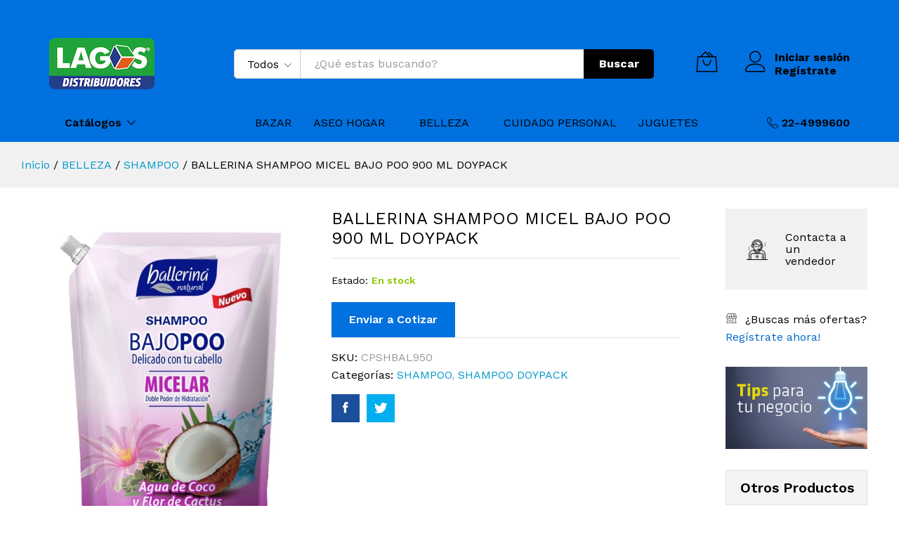

--- FILE ---
content_type: text/html; charset=UTF-8
request_url: https://lagosdistribuidores.cl/shop/ballerina-shampoo-micel-bajo-p-2/
body_size: 26347
content:
<!DOCTYPE html>
<html lang="es">
<head>
	<meta charset="UTF-8">
    <meta name="viewport" content="width=device-width, initial-scale=1">
	<link rel="pingback" href="https://lagosdistribuidores.cl/sitio2019/xmlrpc.php">

					<script>document.documentElement.className = document.documentElement.className + ' yes-js js_active js'</script>
			<script>var dvin_quotelist_count ='';var dvin_wcql_ajax_url = 'https://lagosdistribuidores.cl/sitio2019/wp-admin/admin-ajax.php'; var dvin_quotelist_refresh_afteradd_url=''; var dvin_wcql_addons ='';var dvin_wcql_disable_insteadof_hide_button = 'true'</script><meta name='robots' content='index, follow, max-image-preview:large, max-snippet:-1, max-video-preview:-1' />

	<!-- This site is optimized with the Yoast SEO plugin v19.14 - https://yoast.com/wordpress/plugins/seo/ -->
	<title>BALLERINA SHAMPOO MICEL BAJO POO 900 ML DOYPACK - Lagos Distribuidores</title>
	<link rel="canonical" href="https://lagosdistribuidores.cl/shop/ballerina-shampoo-micel-bajo-p-2/" />
	<meta property="og:locale" content="es_ES" />
	<meta property="og:type" content="article" />
	<meta property="og:title" content="BALLERINA SHAMPOO MICEL BAJO POO 900 ML DOYPACK - Lagos Distribuidores" />
	<meta property="og:description" content="BALLERINA SHAMPOO MICEL BAJO P" />
	<meta property="og:url" content="https://lagosdistribuidores.cl/shop/ballerina-shampoo-micel-bajo-p-2/" />
	<meta property="og:site_name" content="Lagos Distribuidores" />
	<meta property="article:modified_time" content="2020-10-05T16:31:05+00:00" />
	<meta property="og:image" content="https://lagosdistribuidores.cl/sitio2019/wp-content/uploads/2020/10/CPSHBAL950_BALLERINA_SHAMPOO_MICEL_BAJO_P-1.jpg" />
	<meta property="og:image:width" content="752" />
	<meta property="og:image:height" content="1000" />
	<meta property="og:image:type" content="image/jpeg" />
	<meta name="twitter:card" content="summary_large_image" />
	<script type="application/ld+json" class="yoast-schema-graph">{"@context":"https://schema.org","@graph":[{"@type":"WebPage","@id":"https://lagosdistribuidores.cl/shop/ballerina-shampoo-micel-bajo-p-2/","url":"https://lagosdistribuidores.cl/shop/ballerina-shampoo-micel-bajo-p-2/","name":"BALLERINA SHAMPOO MICEL BAJO POO 900 ML DOYPACK - Lagos Distribuidores","isPartOf":{"@id":"https://lagosdistribuidores.cl/#website"},"primaryImageOfPage":{"@id":"https://lagosdistribuidores.cl/shop/ballerina-shampoo-micel-bajo-p-2/#primaryimage"},"image":{"@id":"https://lagosdistribuidores.cl/shop/ballerina-shampoo-micel-bajo-p-2/#primaryimage"},"thumbnailUrl":"https://lagosdistribuidores.cl/sitio2019/wp-content/uploads/2020/10/CPSHBAL950_BALLERINA_SHAMPOO_MICEL_BAJO_P-1.jpg","datePublished":"2019-08-05T01:30:24+00:00","dateModified":"2020-10-05T16:31:05+00:00","breadcrumb":{"@id":"https://lagosdistribuidores.cl/shop/ballerina-shampoo-micel-bajo-p-2/#breadcrumb"},"inLanguage":"es","potentialAction":[{"@type":"ReadAction","target":["https://lagosdistribuidores.cl/shop/ballerina-shampoo-micel-bajo-p-2/"]}]},{"@type":"ImageObject","inLanguage":"es","@id":"https://lagosdistribuidores.cl/shop/ballerina-shampoo-micel-bajo-p-2/#primaryimage","url":"https://lagosdistribuidores.cl/sitio2019/wp-content/uploads/2020/10/CPSHBAL950_BALLERINA_SHAMPOO_MICEL_BAJO_P-1.jpg","contentUrl":"https://lagosdistribuidores.cl/sitio2019/wp-content/uploads/2020/10/CPSHBAL950_BALLERINA_SHAMPOO_MICEL_BAJO_P-1.jpg","width":752,"height":1000},{"@type":"BreadcrumbList","@id":"https://lagosdistribuidores.cl/shop/ballerina-shampoo-micel-bajo-p-2/#breadcrumb","itemListElement":[{"@type":"ListItem","position":1,"name":"Portada","item":"https://lagosdistribuidores.cl/"},{"@type":"ListItem","position":2,"name":"Catálogo","item":"https://lagosdistribuidores.cl/catalogo/"},{"@type":"ListItem","position":3,"name":"BALLERINA SHAMPOO MICEL BAJO POO 900 ML DOYPACK"}]},{"@type":"WebSite","@id":"https://lagosdistribuidores.cl/#website","url":"https://lagosdistribuidores.cl/","name":"Lagos Distribuidores","description":"65 años llevando productos de calidad a todo Chile","potentialAction":[{"@type":"SearchAction","target":{"@type":"EntryPoint","urlTemplate":"https://lagosdistribuidores.cl/?s={search_term_string}"},"query-input":"required name=search_term_string"}],"inLanguage":"es"}]}</script>
	<!-- / Yoast SEO plugin. -->


<link href='https://fonts.gstatic.com' crossorigin rel='preconnect' />
<link rel="alternate" type="application/rss+xml" title="Lagos Distribuidores &raquo; Feed" href="https://lagosdistribuidores.cl/feed/" />
<link rel="alternate" type="application/rss+xml" title="Lagos Distribuidores &raquo; Feed de los comentarios" href="https://lagosdistribuidores.cl/comments/feed/" />
<script type="text/javascript">
window._wpemojiSettings = {"baseUrl":"https:\/\/s.w.org\/images\/core\/emoji\/14.0.0\/72x72\/","ext":".png","svgUrl":"https:\/\/s.w.org\/images\/core\/emoji\/14.0.0\/svg\/","svgExt":".svg","source":{"concatemoji":"https:\/\/lagosdistribuidores.cl\/sitio2019\/wp-includes\/js\/wp-emoji-release.min.js?ver=6.1.3"}};
/*! This file is auto-generated */
!function(e,a,t){var n,r,o,i=a.createElement("canvas"),p=i.getContext&&i.getContext("2d");function s(e,t){var a=String.fromCharCode,e=(p.clearRect(0,0,i.width,i.height),p.fillText(a.apply(this,e),0,0),i.toDataURL());return p.clearRect(0,0,i.width,i.height),p.fillText(a.apply(this,t),0,0),e===i.toDataURL()}function c(e){var t=a.createElement("script");t.src=e,t.defer=t.type="text/javascript",a.getElementsByTagName("head")[0].appendChild(t)}for(o=Array("flag","emoji"),t.supports={everything:!0,everythingExceptFlag:!0},r=0;r<o.length;r++)t.supports[o[r]]=function(e){if(p&&p.fillText)switch(p.textBaseline="top",p.font="600 32px Arial",e){case"flag":return s([127987,65039,8205,9895,65039],[127987,65039,8203,9895,65039])?!1:!s([55356,56826,55356,56819],[55356,56826,8203,55356,56819])&&!s([55356,57332,56128,56423,56128,56418,56128,56421,56128,56430,56128,56423,56128,56447],[55356,57332,8203,56128,56423,8203,56128,56418,8203,56128,56421,8203,56128,56430,8203,56128,56423,8203,56128,56447]);case"emoji":return!s([129777,127995,8205,129778,127999],[129777,127995,8203,129778,127999])}return!1}(o[r]),t.supports.everything=t.supports.everything&&t.supports[o[r]],"flag"!==o[r]&&(t.supports.everythingExceptFlag=t.supports.everythingExceptFlag&&t.supports[o[r]]);t.supports.everythingExceptFlag=t.supports.everythingExceptFlag&&!t.supports.flag,t.DOMReady=!1,t.readyCallback=function(){t.DOMReady=!0},t.supports.everything||(n=function(){t.readyCallback()},a.addEventListener?(a.addEventListener("DOMContentLoaded",n,!1),e.addEventListener("load",n,!1)):(e.attachEvent("onload",n),a.attachEvent("onreadystatechange",function(){"complete"===a.readyState&&t.readyCallback()})),(e=t.source||{}).concatemoji?c(e.concatemoji):e.wpemoji&&e.twemoji&&(c(e.twemoji),c(e.wpemoji)))}(window,document,window._wpemojiSettings);
</script>
<style type="text/css">
img.wp-smiley,
img.emoji {
	display: inline !important;
	border: none !important;
	box-shadow: none !important;
	height: 1em !important;
	width: 1em !important;
	margin: 0 0.07em !important;
	vertical-align: -0.1em !important;
	background: none !important;
	padding: 0 !important;
}
</style>
	<link rel='stylesheet' id='linearicons-css' href='https://lagosdistribuidores.cl/sitio2019/wp-content/plugins/martfury-addons/assets/css/linearicons.min.css?ver=1.0.0' type='text/css' media='all' />
<link rel='stylesheet' id='wp-block-library-css' href='https://lagosdistribuidores.cl/sitio2019/wp-includes/css/dist/block-library/style.min.css?ver=6.1.3' type='text/css' media='all' />
<style id='wp-block-library-theme-inline-css' type='text/css'>
.wp-block-audio figcaption{color:#555;font-size:13px;text-align:center}.is-dark-theme .wp-block-audio figcaption{color:hsla(0,0%,100%,.65)}.wp-block-audio{margin:0 0 1em}.wp-block-code{border:1px solid #ccc;border-radius:4px;font-family:Menlo,Consolas,monaco,monospace;padding:.8em 1em}.wp-block-embed figcaption{color:#555;font-size:13px;text-align:center}.is-dark-theme .wp-block-embed figcaption{color:hsla(0,0%,100%,.65)}.wp-block-embed{margin:0 0 1em}.blocks-gallery-caption{color:#555;font-size:13px;text-align:center}.is-dark-theme .blocks-gallery-caption{color:hsla(0,0%,100%,.65)}.wp-block-image figcaption{color:#555;font-size:13px;text-align:center}.is-dark-theme .wp-block-image figcaption{color:hsla(0,0%,100%,.65)}.wp-block-image{margin:0 0 1em}.wp-block-pullquote{border-top:4px solid;border-bottom:4px solid;margin-bottom:1.75em;color:currentColor}.wp-block-pullquote__citation,.wp-block-pullquote cite,.wp-block-pullquote footer{color:currentColor;text-transform:uppercase;font-size:.8125em;font-style:normal}.wp-block-quote{border-left:.25em solid;margin:0 0 1.75em;padding-left:1em}.wp-block-quote cite,.wp-block-quote footer{color:currentColor;font-size:.8125em;position:relative;font-style:normal}.wp-block-quote.has-text-align-right{border-left:none;border-right:.25em solid;padding-left:0;padding-right:1em}.wp-block-quote.has-text-align-center{border:none;padding-left:0}.wp-block-quote.is-large,.wp-block-quote.is-style-large,.wp-block-quote.is-style-plain{border:none}.wp-block-search .wp-block-search__label{font-weight:700}.wp-block-search__button{border:1px solid #ccc;padding:.375em .625em}:where(.wp-block-group.has-background){padding:1.25em 2.375em}.wp-block-separator.has-css-opacity{opacity:.4}.wp-block-separator{border:none;border-bottom:2px solid;margin-left:auto;margin-right:auto}.wp-block-separator.has-alpha-channel-opacity{opacity:1}.wp-block-separator:not(.is-style-wide):not(.is-style-dots){width:100px}.wp-block-separator.has-background:not(.is-style-dots){border-bottom:none;height:1px}.wp-block-separator.has-background:not(.is-style-wide):not(.is-style-dots){height:2px}.wp-block-table{margin:"0 0 1em 0"}.wp-block-table thead{border-bottom:3px solid}.wp-block-table tfoot{border-top:3px solid}.wp-block-table td,.wp-block-table th{word-break:normal}.wp-block-table figcaption{color:#555;font-size:13px;text-align:center}.is-dark-theme .wp-block-table figcaption{color:hsla(0,0%,100%,.65)}.wp-block-video figcaption{color:#555;font-size:13px;text-align:center}.is-dark-theme .wp-block-video figcaption{color:hsla(0,0%,100%,.65)}.wp-block-video{margin:0 0 1em}.wp-block-template-part.has-background{padding:1.25em 2.375em;margin-top:0;margin-bottom:0}
</style>
<link rel='stylesheet' id='wc-block-vendors-style-css' href='https://lagosdistribuidores.cl/sitio2019/wp-content/plugins/woocommerce/packages/woocommerce-blocks/build/vendors-style.css?ver=4.0.0' type='text/css' media='all' />
<link rel='stylesheet' id='wc-block-style-css' href='https://lagosdistribuidores.cl/sitio2019/wp-content/plugins/woocommerce/packages/woocommerce-blocks/build/style.css?ver=4.0.0' type='text/css' media='all' />
<link rel='stylesheet' id='jquery-selectBox-css' href='https://lagosdistribuidores.cl/sitio2019/wp-content/plugins/yith-woocommerce-wishlist/assets/css/jquery.selectBox.css?ver=1.2.0' type='text/css' media='all' />
<link rel='stylesheet' id='yith-wcwl-font-awesome-css' href='https://lagosdistribuidores.cl/sitio2019/wp-content/plugins/yith-woocommerce-wishlist/assets/css/font-awesome.css?ver=4.7.0' type='text/css' media='all' />
<link rel='stylesheet' id='yith-wcwl-main-css' href='https://lagosdistribuidores.cl/sitio2019/wp-content/plugins/yith-woocommerce-wishlist/assets/css/style.css?ver=3.0.18' type='text/css' media='all' />
<link rel='stylesheet' id='classic-theme-styles-css' href='https://lagosdistribuidores.cl/sitio2019/wp-includes/css/classic-themes.min.css?ver=1' type='text/css' media='all' />
<style id='global-styles-inline-css' type='text/css'>
body{--wp--preset--color--black: #000000;--wp--preset--color--cyan-bluish-gray: #abb8c3;--wp--preset--color--white: #ffffff;--wp--preset--color--pale-pink: #f78da7;--wp--preset--color--vivid-red: #cf2e2e;--wp--preset--color--luminous-vivid-orange: #ff6900;--wp--preset--color--luminous-vivid-amber: #fcb900;--wp--preset--color--light-green-cyan: #7bdcb5;--wp--preset--color--vivid-green-cyan: #00d084;--wp--preset--color--pale-cyan-blue: #8ed1fc;--wp--preset--color--vivid-cyan-blue: #0693e3;--wp--preset--color--vivid-purple: #9b51e0;--wp--preset--gradient--vivid-cyan-blue-to-vivid-purple: linear-gradient(135deg,rgba(6,147,227,1) 0%,rgb(155,81,224) 100%);--wp--preset--gradient--light-green-cyan-to-vivid-green-cyan: linear-gradient(135deg,rgb(122,220,180) 0%,rgb(0,208,130) 100%);--wp--preset--gradient--luminous-vivid-amber-to-luminous-vivid-orange: linear-gradient(135deg,rgba(252,185,0,1) 0%,rgba(255,105,0,1) 100%);--wp--preset--gradient--luminous-vivid-orange-to-vivid-red: linear-gradient(135deg,rgba(255,105,0,1) 0%,rgb(207,46,46) 100%);--wp--preset--gradient--very-light-gray-to-cyan-bluish-gray: linear-gradient(135deg,rgb(238,238,238) 0%,rgb(169,184,195) 100%);--wp--preset--gradient--cool-to-warm-spectrum: linear-gradient(135deg,rgb(74,234,220) 0%,rgb(151,120,209) 20%,rgb(207,42,186) 40%,rgb(238,44,130) 60%,rgb(251,105,98) 80%,rgb(254,248,76) 100%);--wp--preset--gradient--blush-light-purple: linear-gradient(135deg,rgb(255,206,236) 0%,rgb(152,150,240) 100%);--wp--preset--gradient--blush-bordeaux: linear-gradient(135deg,rgb(254,205,165) 0%,rgb(254,45,45) 50%,rgb(107,0,62) 100%);--wp--preset--gradient--luminous-dusk: linear-gradient(135deg,rgb(255,203,112) 0%,rgb(199,81,192) 50%,rgb(65,88,208) 100%);--wp--preset--gradient--pale-ocean: linear-gradient(135deg,rgb(255,245,203) 0%,rgb(182,227,212) 50%,rgb(51,167,181) 100%);--wp--preset--gradient--electric-grass: linear-gradient(135deg,rgb(202,248,128) 0%,rgb(113,206,126) 100%);--wp--preset--gradient--midnight: linear-gradient(135deg,rgb(2,3,129) 0%,rgb(40,116,252) 100%);--wp--preset--duotone--dark-grayscale: url('#wp-duotone-dark-grayscale');--wp--preset--duotone--grayscale: url('#wp-duotone-grayscale');--wp--preset--duotone--purple-yellow: url('#wp-duotone-purple-yellow');--wp--preset--duotone--blue-red: url('#wp-duotone-blue-red');--wp--preset--duotone--midnight: url('#wp-duotone-midnight');--wp--preset--duotone--magenta-yellow: url('#wp-duotone-magenta-yellow');--wp--preset--duotone--purple-green: url('#wp-duotone-purple-green');--wp--preset--duotone--blue-orange: url('#wp-duotone-blue-orange');--wp--preset--font-size--small: 13px;--wp--preset--font-size--medium: 20px;--wp--preset--font-size--large: 36px;--wp--preset--font-size--x-large: 42px;--wp--preset--spacing--20: 0.44rem;--wp--preset--spacing--30: 0.67rem;--wp--preset--spacing--40: 1rem;--wp--preset--spacing--50: 1.5rem;--wp--preset--spacing--60: 2.25rem;--wp--preset--spacing--70: 3.38rem;--wp--preset--spacing--80: 5.06rem;}:where(.is-layout-flex){gap: 0.5em;}body .is-layout-flow > .alignleft{float: left;margin-inline-start: 0;margin-inline-end: 2em;}body .is-layout-flow > .alignright{float: right;margin-inline-start: 2em;margin-inline-end: 0;}body .is-layout-flow > .aligncenter{margin-left: auto !important;margin-right: auto !important;}body .is-layout-constrained > .alignleft{float: left;margin-inline-start: 0;margin-inline-end: 2em;}body .is-layout-constrained > .alignright{float: right;margin-inline-start: 2em;margin-inline-end: 0;}body .is-layout-constrained > .aligncenter{margin-left: auto !important;margin-right: auto !important;}body .is-layout-constrained > :where(:not(.alignleft):not(.alignright):not(.alignfull)){max-width: var(--wp--style--global--content-size);margin-left: auto !important;margin-right: auto !important;}body .is-layout-constrained > .alignwide{max-width: var(--wp--style--global--wide-size);}body .is-layout-flex{display: flex;}body .is-layout-flex{flex-wrap: wrap;align-items: center;}body .is-layout-flex > *{margin: 0;}:where(.wp-block-columns.is-layout-flex){gap: 2em;}.has-black-color{color: var(--wp--preset--color--black) !important;}.has-cyan-bluish-gray-color{color: var(--wp--preset--color--cyan-bluish-gray) !important;}.has-white-color{color: var(--wp--preset--color--white) !important;}.has-pale-pink-color{color: var(--wp--preset--color--pale-pink) !important;}.has-vivid-red-color{color: var(--wp--preset--color--vivid-red) !important;}.has-luminous-vivid-orange-color{color: var(--wp--preset--color--luminous-vivid-orange) !important;}.has-luminous-vivid-amber-color{color: var(--wp--preset--color--luminous-vivid-amber) !important;}.has-light-green-cyan-color{color: var(--wp--preset--color--light-green-cyan) !important;}.has-vivid-green-cyan-color{color: var(--wp--preset--color--vivid-green-cyan) !important;}.has-pale-cyan-blue-color{color: var(--wp--preset--color--pale-cyan-blue) !important;}.has-vivid-cyan-blue-color{color: var(--wp--preset--color--vivid-cyan-blue) !important;}.has-vivid-purple-color{color: var(--wp--preset--color--vivid-purple) !important;}.has-black-background-color{background-color: var(--wp--preset--color--black) !important;}.has-cyan-bluish-gray-background-color{background-color: var(--wp--preset--color--cyan-bluish-gray) !important;}.has-white-background-color{background-color: var(--wp--preset--color--white) !important;}.has-pale-pink-background-color{background-color: var(--wp--preset--color--pale-pink) !important;}.has-vivid-red-background-color{background-color: var(--wp--preset--color--vivid-red) !important;}.has-luminous-vivid-orange-background-color{background-color: var(--wp--preset--color--luminous-vivid-orange) !important;}.has-luminous-vivid-amber-background-color{background-color: var(--wp--preset--color--luminous-vivid-amber) !important;}.has-light-green-cyan-background-color{background-color: var(--wp--preset--color--light-green-cyan) !important;}.has-vivid-green-cyan-background-color{background-color: var(--wp--preset--color--vivid-green-cyan) !important;}.has-pale-cyan-blue-background-color{background-color: var(--wp--preset--color--pale-cyan-blue) !important;}.has-vivid-cyan-blue-background-color{background-color: var(--wp--preset--color--vivid-cyan-blue) !important;}.has-vivid-purple-background-color{background-color: var(--wp--preset--color--vivid-purple) !important;}.has-black-border-color{border-color: var(--wp--preset--color--black) !important;}.has-cyan-bluish-gray-border-color{border-color: var(--wp--preset--color--cyan-bluish-gray) !important;}.has-white-border-color{border-color: var(--wp--preset--color--white) !important;}.has-pale-pink-border-color{border-color: var(--wp--preset--color--pale-pink) !important;}.has-vivid-red-border-color{border-color: var(--wp--preset--color--vivid-red) !important;}.has-luminous-vivid-orange-border-color{border-color: var(--wp--preset--color--luminous-vivid-orange) !important;}.has-luminous-vivid-amber-border-color{border-color: var(--wp--preset--color--luminous-vivid-amber) !important;}.has-light-green-cyan-border-color{border-color: var(--wp--preset--color--light-green-cyan) !important;}.has-vivid-green-cyan-border-color{border-color: var(--wp--preset--color--vivid-green-cyan) !important;}.has-pale-cyan-blue-border-color{border-color: var(--wp--preset--color--pale-cyan-blue) !important;}.has-vivid-cyan-blue-border-color{border-color: var(--wp--preset--color--vivid-cyan-blue) !important;}.has-vivid-purple-border-color{border-color: var(--wp--preset--color--vivid-purple) !important;}.has-vivid-cyan-blue-to-vivid-purple-gradient-background{background: var(--wp--preset--gradient--vivid-cyan-blue-to-vivid-purple) !important;}.has-light-green-cyan-to-vivid-green-cyan-gradient-background{background: var(--wp--preset--gradient--light-green-cyan-to-vivid-green-cyan) !important;}.has-luminous-vivid-amber-to-luminous-vivid-orange-gradient-background{background: var(--wp--preset--gradient--luminous-vivid-amber-to-luminous-vivid-orange) !important;}.has-luminous-vivid-orange-to-vivid-red-gradient-background{background: var(--wp--preset--gradient--luminous-vivid-orange-to-vivid-red) !important;}.has-very-light-gray-to-cyan-bluish-gray-gradient-background{background: var(--wp--preset--gradient--very-light-gray-to-cyan-bluish-gray) !important;}.has-cool-to-warm-spectrum-gradient-background{background: var(--wp--preset--gradient--cool-to-warm-spectrum) !important;}.has-blush-light-purple-gradient-background{background: var(--wp--preset--gradient--blush-light-purple) !important;}.has-blush-bordeaux-gradient-background{background: var(--wp--preset--gradient--blush-bordeaux) !important;}.has-luminous-dusk-gradient-background{background: var(--wp--preset--gradient--luminous-dusk) !important;}.has-pale-ocean-gradient-background{background: var(--wp--preset--gradient--pale-ocean) !important;}.has-electric-grass-gradient-background{background: var(--wp--preset--gradient--electric-grass) !important;}.has-midnight-gradient-background{background: var(--wp--preset--gradient--midnight) !important;}.has-small-font-size{font-size: var(--wp--preset--font-size--small) !important;}.has-medium-font-size{font-size: var(--wp--preset--font-size--medium) !important;}.has-large-font-size{font-size: var(--wp--preset--font-size--large) !important;}.has-x-large-font-size{font-size: var(--wp--preset--font-size--x-large) !important;}
.wp-block-navigation a:where(:not(.wp-element-button)){color: inherit;}
:where(.wp-block-columns.is-layout-flex){gap: 2em;}
.wp-block-pullquote{font-size: 1.5em;line-height: 1.6;}
</style>
<link rel='stylesheet' id='contact-form-7-css' href='https://lagosdistribuidores.cl/sitio2019/wp-content/plugins/contact-form-7/includes/css/styles.css?ver=5.3.2' type='text/css' media='all' />
<link rel='stylesheet' id='dvin-wcql-stylesheet-css' href='https://lagosdistribuidores.cl/sitio2019/wp-content/plugins/dvin-wcql/css/styles.css?ver=6.1.3' type='text/css' media='all' />
<link rel='stylesheet' id='dvin-wcql-custom_stylesheet-css' href='https://lagosdistribuidores.cl/sitio2019/wp-content/plugins/dvin-wcql/css/custom_styles.css?ver=6.1.3' type='text/css' media='all' />
<link rel='stylesheet' id='dashicons-css' href='https://lagosdistribuidores.cl/sitio2019/wp-includes/css/dashicons.min.css?ver=6.1.3' type='text/css' media='all' />
<style id='dashicons-inline-css' type='text/css'>
[data-font="Dashicons"]:before {font-family: 'Dashicons' !important;content: attr(data-icon) !important;speak: none !important;font-weight: normal !important;font-variant: normal !important;text-transform: none !important;line-height: 1 !important;font-style: normal !important;-webkit-font-smoothing: antialiased !important;-moz-osx-font-smoothing: grayscale !important;}
</style>
<link rel='stylesheet' id='rs-plugin-settings-css' href='https://lagosdistribuidores.cl/sitio2019/wp-content/plugins/revslider/public/assets/css/settings.css?ver=5.4.8' type='text/css' media='all' />
<style id='rs-plugin-settings-inline-css' type='text/css'>
#rs-demo-id {}
</style>
<link rel='stylesheet' id='woocommerce-general-css' href='https://lagosdistribuidores.cl/sitio2019/wp-content/plugins/woocommerce/assets/css/woocommerce.css?ver=5.0.0' type='text/css' media='all' />
<style id='woocommerce-inline-inline-css' type='text/css'>
.woocommerce form .form-row .required { visibility: visible; }
</style>
<link rel='stylesheet' id='jquery-colorbox-css' href='https://lagosdistribuidores.cl/sitio2019/wp-content/plugins/yith-woocommerce-compare/assets/css/colorbox.css?ver=6.1.3' type='text/css' media='all' />
<link rel='stylesheet' id='woocommerce_prettyPhoto_css-css' href='//lagosdistribuidores.cl/sitio2019/wp-content/plugins/woocommerce/assets/css/prettyPhoto.css?ver=6.1.3' type='text/css' media='all' />
<link rel='stylesheet' id='martfury-fonts-css' href='https://fonts.googleapis.com/css?family=Work+Sans%3A300%2C400%2C500%2C600%2C700%7CLibre+Baskerville%3A400%2C700&#038;subset=latin%2Clatin-ext&#038;ver=20170801' type='text/css' media='all' />
<link rel='stylesheet' id='ionicons-css' href='https://lagosdistribuidores.cl/sitio2019/wp-content/themes/lagosdist/css/ionicons.min.css?ver=2.0.0' type='text/css' media='all' />
<link rel='stylesheet' id='font-awesome-css' href='https://lagosdistribuidores.cl/sitio2019/wp-content/plugins/js_composer/assets/lib/bower/font-awesome/css/font-awesome.min.css?ver=6.0.5' type='text/css' media='all' />
<style id='font-awesome-inline-css' type='text/css'>
[data-font="FontAwesome"]:before {font-family: 'FontAwesome' !important;content: attr(data-icon) !important;speak: none !important;font-weight: normal !important;font-variant: normal !important;text-transform: none !important;line-height: 1 !important;font-style: normal !important;-webkit-font-smoothing: antialiased !important;-moz-osx-font-smoothing: grayscale !important;}
</style>
<link rel='stylesheet' id='eleganticons-css' href='https://lagosdistribuidores.cl/sitio2019/wp-content/themes/lagosdist/css/eleganticons.min.css?ver=1.0.0' type='text/css' media='all' />
<link rel='stylesheet' id='bootstrap-css' href='https://lagosdistribuidores.cl/sitio2019/wp-content/themes/lagosdist/css/bootstrap.min.css?ver=3.3.7' type='text/css' media='all' />
<link rel='stylesheet' id='martfury-css' href='https://lagosdistribuidores.cl/sitio2019/wp-content/themes/lagosdist/style.css?ver=20190711' type='text/css' media='all' />
<style id='martfury-inline-css' type='text/css'>
	/* Color Scheme */

	/* Color */

	a:hover, 
	.primary-color, 
	.site-header .products-cats-menu .menu > li:hover > a, 
	.header-layout-3 .site-header .primary-nav > ul > li > a:hover, 
	.header-layout-6 .site-header .primary-nav > ul > li > a:hover, 
	.header-layout-6 .site-header .primary-nav > ul > li.current-menu-parent > a,.header-layout-6 .site-header .primary-nav > ul > li.current-menu-item > a,.header-layout-6 .site-header .primary-nav > ul > li.current-menu-ancestor > a, 
	.page-header .breadcrumbs, 
	.single-post-header .entry-metas a:hover, 
	.single-post-header.layout-2.has-bg .entry-metas a:hover, 
	.page-header-catalog .page-breadcrumbs a:hover, 
	.page-header-page .page-breadcrumbs a:hover, 
	.page-header-default .page-breadcrumbs a:hover, 
	.nav li li a:hover, 
	.blog-wapper .categories-links a:hover, 
	.blog-wapper .entry-title a:hover, 
	.blog-wapper .entry-meta a:hover, 
	.blog-wapper.sticky .entry-title:hover:before, 
	.numeric-navigation .page-numbers.current,.numeric-navigation .page-numbers:hover, 
	.single-post .entry-header .entry-metas a:hover, 
	.single-post .entry-format.format-quote blockquote cite a:hover, 
	.single-post .entry-footer .tags-links a:hover, 
	.single-post .post-navigation .nav-links a:hover, 
	.error-404 .page-content a, 
	.woocommerce ul.products li.product.product-category:hover .woocommerce-loop-category__title,.woocommerce ul.products li.product.product-category:hover .count, 
	.woocommerce ul.products li.product .mf-product-details-hover .sold-by-meta a:hover, 
	.woocommerce ul.products li.product .mf-product-details-hover .product-title, 
	.woocommerce ul.products li.product h2:hover a, 
	.woocommerce.shop-view-list .mf-shop-content ul.products li.product .mf-product-details h2 a:hover, 
	.woocommerce.shop-view-list .mf-shop-content ul.products li.product .mf-product-details .mf-product-price-box .yith-wcwl-add-to-wishlist .yith-wcwl-add-button > a:hover,.woocommerce.shop-view-list .mf-shop-content ul.products li.product .mf-product-details .mf-product-price-box .yith-wcwl-add-to-wishlist .yith-wcwl-wishlistaddedbrowse > a:hover,.woocommerce.shop-view-list .mf-shop-content ul.products li.product .mf-product-details .mf-product-price-box .yith-wcwl-add-to-wishlist .yith-wcwl-wishlistexistsbrowse > a:hover, 
	.woocommerce.shop-view-list .mf-shop-content ul.products li.product .mf-product-details .mf-product-price-box .compare-button .compare:hover, 
	.woocommerce-cart .woocommerce table.shop_table td.product-remove .mf-remove:hover, 
	.woocommerce-account .woocommerce .woocommerce-MyAccount-navigation ul li:not(.is-active) a:hover, 
	.woocommerce-account .woocommerce .woocommerce-Addresses .woocommerce-Address .woocommerce-Address-edit .edit:hover, 
	.catalog-sidebar .woocommerce-widget-layered-nav .woocommerce-widget-layered-nav-list .woocommerce-widget-layered-nav-list__item.chosen.show-swatch .swatch-label, 
	.catalog-sidebar .widget_rating_filter ul .wc-layered-nav-rating.chosen a:after, 
	.catalog-sidebar .widget_rating_filter ul .wc-layered-nav-rating.chosen.show-swatch .swatch-label, 
	.mf-catalog-topbar .widget .woocommerce-ordering li li .active, 
	.mf-catalog-topbar .woocommerce-widget-layered-nav .woocommerce-widget-layered-nav-list .woocommerce-widget-layered-nav-list__item.show-swatch.chosen .swatch-color:before, 
	.mf-catalog-topbar .catalog-filter-actived .remove-filter-actived, 
	.mf-products-top-carousel .carousel-header .cats-list li a:hover, 
	.mf-catalog-top-categories .top-categories-list .categories-list > li:hover > a, 
	.mf-catalog-top-categories .top-categories-grid .cats-list .parent-cat:hover, 
	.mf-catalog-top-categories .top-categories-grid .cats-list ul li.view-more a:hover, 
	.mf-other-categories .categories-list .cats-list .parent-cat:hover, 
	.dokan-dashboard .dokan-dashboard-wrap .dokan-table a:hover, 
	.dokan-widget-area .dokan-category-menu #cat-drop-stack > ul li.parent-cat-wrap a:hover, 
	.dokan-store.shop-view-list .seller-items ul.products li.product .mf-product-details h2 a:hover, 
	.dokan-store.shop-view-list .seller-items ul.products li.product .mf-product-details .mf-product-price-box .yith-wcwl-add-to-wishlist .yith-wcwl-add-button > a:hover,.dokan-store.shop-view-list .seller-items ul.products li.product .mf-product-details .mf-product-price-box .yith-wcwl-add-to-wishlist .yith-wcwl-wishlistaddedbrowse > a:hover,.dokan-store.shop-view-list .seller-items ul.products li.product .mf-product-details .mf-product-price-box .yith-wcwl-add-to-wishlist .yith-wcwl-wishlistexistsbrowse > a:hover, 
	.dokan-store.shop-view-list .seller-items ul.products li.product .mf-product-details .mf-product-price-box .compare-button .compare:hover, 
	.comment-respond .logged-in-as a:hover, 
	.widget ul li a:hover, 
	.widget_product_tag_cloud a:hover, 
	.widget-language ul li a:hover, 
	.widget-language ul li.active a, 
	.widgets-area ul li.current-cat > a,.dokan-store-sidebar ul li.current-cat > a,.widgets-area ul li.chosen > a,.dokan-store-sidebar ul li.chosen > a,.widgets-area ul li.current-cat > .count,.dokan-store-sidebar ul li.current-cat > .count,.widgets-area ul li.chosen > .count,.dokan-store-sidebar ul li.chosen > .count, 
	.widgets-area ul li .children li.current-cat > a,.dokan-store-sidebar ul li .children li.current-cat > a, 
	.widgets-area .mf_widget_product_categories ul li .children li.current-cat > a,.dokan-store-sidebar .mf_widget_product_categories ul li .children li.current-cat > a, 
	.site-footer .footer-info .info-item i, 
	.mf-recently-products .recently-header .link:hover, 
	.martfury-icon-box.icon_position-top-center .box-icon, 
	.martfury-icon-box.icon_position-left .box-icon, 
	.martfury-icon-box .box-url:hover, 
	.martfury-icon-box-2 .box-item .box-icon, 
	.martfury-latest-post .extra-links a:hover, 
	.mf-image-box .box-title a:hover, 
	.martfury-counter .mf-icon,
	.martfury-counter-els .mf-icon, 
	.martfury-testimonial-slides .testimonial-info > i, 
	.martfury-faq_group .g-title, 
	.mf-products-of-category .cats-info .extra-links li a:hover, 
	.mf-products-of-category .cats-info .footer-link .link:hover, 
	.mf-products-of-category .products-box ul.products li.product .product-inner:hover .mf-product-content h2 a, 
	.mf-category-tabs .tabs-header ul li a.active, 
	.mf-category-tabs .tabs-header ul li a.active h2, 
	.mf-products-of-category-2 .cats-header .extra-links li a:hover, 
	.mf-products-of-category-2 .products-side .link:hover, 
	.mf-category-box .cat-header .extra-links li a:hover, 
	.mf-category-box .sub-categories .term-item:hover .term-name, 
	.mf-products-carousel .cat-header .cat-title a:hover, 
	.mf-products-carousel .cat-header .extra-links li a:hover, 
	.mf-product-deals-day ul.products li.product .sold-by-meta a:hover, 
	.mf-product-deals-day .header-link a:hover, 
	.mf-product-deals-carousel .product .entry-summary .product-title a:hover,
	.mf-products-grid .cat-header .tabs-nav li a:hover, .mf-products-grid .cat-header .tabs-nav li a.active,
	.martfury-testimonial-slides.nav-2 .slick-arrow:hover,
	.mf-products-grid .cat-header .link:hover,
	.mf-navigation-mobile .navigation-icon.active,
	.mf-catalog-sorting-mobile .woocommerce-ordering ul li a.active,
	.account-page-promotion .customer-login .tabs-nav a.active,
	.account-page-promotion .login-promotion .pro-list ul li i {
		color: #0071df;
	}

	/* Background Color */

	.btn-primary,.btn,
	.slick-dots li:hover button,.slick-dots li.slick-active button,
	#nprogress .bar,
	.mf-newsletter-popup .newletter-content .mc4wp-form input[type="submit"],
	.site-header .products-search .search-submit,
	.site-header .extras-menu > li > a .mini-item-counter,
	.header-layout-1 .site-header .products-cats-menu:before,
	.header-layout-2 .site-header .main-menu,
	.header-layout-3 .site-header,
	.header-layout-3 .site-header .header-main,
	.header-layout-3 .site-header .products-cats-menu .menu > li:hover,
	.header-layout-4 .site-header,
	.header-layout-4 .site-header .header-main,
	.page-header-catalog .page-title,
	.single-post .post-password-form input[type=submit],
	.woocommerce a.button,.woocommerce button.button,.woocommerce input.button,.woocommerce #respond input#submit,
	.woocommerce a.button:hover,.woocommerce button.button:hover,.woocommerce input.button:hover,.woocommerce #respond input#submit:hover,
	.woocommerce a.button.alt,.woocommerce button.button.alt,.woocommerce input.button.alt,.woocommerce #respond input#submit.alt,
	.woocommerce a.button.alt:hover,.woocommerce button.button.alt:hover,.woocommerce input.button.alt:hover,.woocommerce #respond input#submit.alt:hover,
	
	.woocommerce ul.products li.product .mf-product-thumbnail .compare-button .compare:hover,
	.woocommerce ul.products li.product .mf-product-thumbnail .footer-button > a:hover,.woocommerce ul.products li.product .mf-product-thumbnail .footer-button .added_to_cart:hover,
	.woocommerce.shop-view-list .mf-shop-content ul.products li.product .mf-product-details .mf-product-price-box .button,
	.woocommerce.shop-view-list .mf-shop-content ul.products li.product .mf-product-details .mf-product-price-box .added_to_cart.wc-forward,
	.woocommerce div.product .wc-tabs-wrapper ul.tabs .tl-wc-tab,
	.woocommerce div.product form.cart .single_add_to_cart_button,
	.woocommerce nav.woocommerce-pagination ul li span.current,.woocommerce nav.woocommerce-pagination ul li a:hover,
	.woocommerce-cart .woocommerce table.cart .btn-shop,.woocommerce-cart .woocommerce table.checkout .btn-shop,
	.woocommerce-account .woocommerce .woocommerce-MyAccount-navigation ul li.is-active,
	.woocommerce-account .woocommerce .woocommerce-MyAccount-content .my_account_orders .leave_feedback,
	.mf-product-fbt .product-buttons .mf_add_to_cart_button,
	.mf-product-instagram .slick-slider .slick-dots li.slick-active,
	.mf-product-instagram .slick-slider .slick-dots li:hover button,.mf-product-instagram .slick-slider .slick-dots li.slick-active button,
	.dokan-dashboard .dokan-dashboard-wrap .dokan-btn,
	.dokan-widget-area .seller-form .dokan-btn,
	.dokan-widget-area .seller-form .dokan-btn:hover,
	.dokan-widget-area .dokan-store-contact .dokan-btn,
	.dokan-widget-area .dokan-store-contact .dokan-btn:hover,
	.dokan-store.shop-view-list .seller-items ul.products li.product .mf-product-details .mf-product-price-box .button,
	.dokan-store.shop-view-list .seller-items ul.products li.product .mf-product-details .mf-product-price-box .added_to_cart.wc-forward,
	.dokan-pagination-container ul.dokan-pagination li.active a,.dokan-pagination-container ul.dokan-pagination li a:hover,
	.dokan-seller-listing .store-footer .dokan-btn,
	.comment-respond .form-submit .submit,
	.widget .mc4wp-form input[type="submit"],
	.site-footer .footer-newsletter .newsletter-form .mc4wp-form-fields input[type="submit"],
	.mf-recently-products .product-list li .btn-secondary,
	.martfury-button.color-dark a,
	.martfury-button.color-white a,
	.martfury-journey ul a.active span,.martfury-journey ul a:hover span,
	.martfury-journey-els ul a.active span,.martfury-journey-els ul a:hover span,
	.martfury-member:after,
	.martfury-process .process-step:before,
	.martfury-newletter .mc4wp-form input[type="submit"],.woocommerce ul.products li.product .mf-product-thumbnail .yith-wcwl-add-to-wishlist .yith-wcwl-add-button > a:hover,.woocommerce ul.products li.product .mf-product-thumbnail .yith-wcwl-add-to-wishlist .yith-wcwl-wishlistaddedbrowse > a:hover,.woocommerce ul.products li.product .mf-product-thumbnail .yith-wcwl-add-to-wishlist .yith-wcwl-wishlistexistsbrowse > a:hover,
	.wpcf7 input[type="submit"],
	.mf-category-tabs .tabs-header ul li:after,
	.mf-product-deals-day ul.slick-dots li.slick-active button,
	.mf-product-deals-grid .cat-header,
	.woocommerce .tawc-deal .deal-progress .progress-value,
	.mf-products-list-carousel ul.slick-dots li.slick-active button,
	 .mf-banner-large .banner-price .link,
	 .mf-banner-medium.layout-2 .banner-content .link, 
	 .mf-banner-medium.layout-3 .banner-content .link, 
	 .mf-banner-medium.layout-4 .banner-content .link,
	 .mf-banner-small .box-price,
	 .mf-els-modal-mobile .search-wrapper,
	 .primary-mobile-nav .mobile-nav-header,
	 .mf-els-modal-mobile .mf-cart-mobile .mobile-cart-header,
	 .sticky-header.header-layout-3 .site-header.minimized .mobile-menu, 
	 .sticky-header.header-layout-4 .site-header.minimized .mobile-menu,
	 .wcfm-membership-wrapper #wcfm_membership_container input.wcfm_submit_button,
	  .wcfm-membership-wrapper #wcfm_membership_container input.wcfm_submit_button:hover,
	  .wcfmmp-store-page #wcfmmp-store .add_review button, .wcfmmp-store-page #wcfmmp-store .user_rated, .wcfmmp-store-page #wcfmmp-stores-wrap a.wcfmmp-visit-store,
	  .wcfmmp-store-page #wcfmmp-store .add_review button:hover, .wcfmmp-store-page #wcfmmp-store .user_rated:hover, .wcfmmp-store-page #wcfmmp-stores-wrap a.wcfmmp-visit-store:hover,
	  .aws-container .aws-search-form .aws-search-btn,
	  .aws-container .aws-search-form .aws-search-btn:hover,
	  .aws-search-result .aws_add_to_cart .aws_cart_button,
	  .aws-search-result .aws_add_to_cart .aws_cart_button:hover{
		background-color: #0071df;
	}
	
	.widget_shopping_cart_content .woocommerce-mini-cart__buttons .checkout,
	 .header-layout-4 .topbar,
	 .header-layout-3 .topbar{
		background-color: #0062d0;
	}

	/* Border Color */
	.slick-dots li button, 
	.woocommerce.shop-view-list .mf-shop-content ul.products li.product .mf-product-details .mf-product-price-box .compare-button .compare:hover:after, 
	.woocommerce div.product div.images .product-degree-images, 
	.woocommerce div.product div.images .flex-control-nav li:hover img, 
	.woocommerce div.product div.images .flex-control-nav li img.flex-active, 
	.woocommerce div.product .tawcvs-swatches .swatch.selected, 
	.woocommerce div.product .tawcvs-swatches .swatch.swatch-color.selected:after, 
	.catalog-sidebar .woocommerce-widget-layered-nav .woocommerce-widget-layered-nav-list .woocommerce-widget-layered-nav-list__item.chosen a:before, 
	.catalog-sidebar .woocommerce-widget-layered-nav .woocommerce-widget-layered-nav-list .woocommerce-widget-layered-nav-list__item.chosen.show-swatch .swatch-label, 
	.catalog-sidebar .widget_rating_filter ul .wc-layered-nav-rating.chosen a:before, 
	.catalog-sidebar .widget_rating_filter ul .wc-layered-nav-rating.chosen.show-swatch .swatch-label, 
	.mf-catalog-categories-4 .cat-item:hover, 
	.mf-catalog-top-categories .top-categories-list .categories-list .sub-categories, 
	.mf-catalog-top-categories .top-categories-grid .cats-list ul li.view-more a:hover, 
	.mf-product-instagram .slick-slider .slick-dots li button, 
	.mf-recently-products .recently-header .link:hover, 
	.mf-recently-products .product-list li a:hover, 
	.mf-image-box:hover, 
	.martfury-process .process-step .step, 
	.martfury-bubbles, 
	.mf-product-deals-carousel, 
	.mf-products-list-carousel ul.slick-dots li.slick-active button, 
	.mf-product-deals-grid ul.products,
	.dokan-dashboard input[type="submit"].dokan-btn-theme, .dokan-dashboard a.dokan-btn-theme, .dokan-dashboard .dokan-btn-theme,
	.header-layout-2 .site-header .main-menu,
	.mobile-version .mf-product-deals-carousel.woocommerce .product .woocommerce-product-gallery .flex-control-thumbs li img.flex-active,
	.account-page-promotion .customer-login .tabs-nav a:after{
		border-color: #0071df;
	}
	
	.mf-loading:before,
	.woocommerce .blockUI.blockOverlay:after,
	.mf-product-gallery-degree .mf-gallery-degree-spinner:before{
		  border-color: #0071df #0071df #0071df transparent;
	}
	
	#nprogress .peg {  box-shadow: 0 0 10px #0071df, 0 0 5px #0071df;}
	
	blockquote {
		border-left-color:#0071df;
	}
	
	blockquote {
		border-right-color:#0071df;
	}
	
	.mf-product-deals-day .header-link a:hover{border-bottom-color: #0071df; }
	body{font-size: 16px;}.site-header .menu li li a{font-weight: 400;}.site-footer{font-weight: 400;}#site-header, #site-header .header-main, .sticky-header #site-header.minimized .mobile-menu {background-color:#0071df}.sticky-header .site-header.minimized .header-main{border-bottom: none}#site-header .aws-container .aws-search-form{background-color: transparent}#site-header .aws-container .aws-search-form .aws-search-field{background-color: #fff}#site-header .extras-menu > li > a, #site-header .product-extra-search .hot-words li a,#site-header .mobile-menu-row .mf-toggle-menu,#site-header .menu-item-hotline .hotline-content,#site-header .extras-menu .menu-item-hotline .extra-icon, #site-header .extras-menu .menu-item-hotline .hotline-content label,#site-header .recently-viewed .recently-title, #site-header .products-cats-menu .cats-menu-title .text, #site-header .products-cats-menu .cats-menu-title{color:#000000}#site-header .product-extra-search .search-submit, #site-header .extras-menu > li > a .mini-item-counter{background-color:#000000}#site-header .product-extra-search .search-submit, #site-header .extras-menu > li > a .mini-item-counter{color:#ffffff}#topbar{background-color:#0071df}.site-header .topbar{background-color:transparent}#topbar .widget:after {background-color:#000000}#topbar, #topbar a, #topbar #lang_sel > ul > li > a, #topbar .mf-currency-widget .current:after, #topbar  .lang_sel > ul > li > a:after, #topbar  #lang_sel > ul > li > a:after {color:#000000}#topbar a:hover, #topbar .mf-currency-widget .current:hover, #topbar #lang_sel > ul > li > a:hover{color:rgba(0,0,0,0.7)}#site-header .main-menu{background-color:#0071df}#site-header .main-menu {border-color:#0071df}.header-layout-3 #site-header .header-bar .widget:after {background-color:#0071df}#site-header .header-bar a, #site-header .recently-viewed .recently-title, .site-header .topbar a,#site-header:not(.minimized) .main-menu .products-cats-menu .cats-menu-title .text, #site-header:not(.minimized) .main-menu .products-cats-menu .cats-menu-title, #site-header .main-menu .primary-nav > ul > li > a, #site-header .main-menu .header-bar,#site-header .header-bar #lang_sel a.lang_sel_sel, #site-header .header-bar .lang_sel a.lang_sel_sel, #site-header .header-bar #lang_sel > ul > li > a:after, #site-header .header-bar .lang_sel > ul > li > a:after, #site-header .header-bar .mf-currency-widget .current:after{color:#000000}#site-header .header-bar .mf-currency-widget ul li a, #site-header .header-bar #lang_sel ul ul li a {color: #666}#site-header .header-bar a:hover,.site-header .topbar a:hover,#site-header .primary-nav > ul > li:hover > a{color:rgba(0,0,0,0.65)}
</style>
<link rel='stylesheet' id='photoswipe-css' href='https://lagosdistribuidores.cl/sitio2019/wp-content/plugins/woocommerce/assets/css/photoswipe/photoswipe.min.css?ver=5.0.0' type='text/css' media='all' />
<link rel='stylesheet' id='photoswipe-default-skin-css' href='https://lagosdistribuidores.cl/sitio2019/wp-content/plugins/woocommerce/assets/css/photoswipe/default-skin/default-skin.min.css?ver=5.0.0' type='text/css' media='all' />
<link rel='stylesheet' id='tawc-deals-css' href='https://lagosdistribuidores.cl/sitio2019/wp-content/plugins/woocommerce-deals/assets/css/tawc-deals.css?ver=1.0.0' type='text/css' media='all' />
<link rel='stylesheet' id='dflip-icons-style-css' href='https://lagosdistribuidores.cl/sitio2019/wp-content/plugins/3d-flipbook-dflip-lite/assets/css/themify-icons.min.css?ver=1.7.35' type='text/css' media='all' />
<link rel='stylesheet' id='dflip-style-css' href='https://lagosdistribuidores.cl/sitio2019/wp-content/plugins/3d-flipbook-dflip-lite/assets/css/dflip.min.css?ver=1.7.35' type='text/css' media='all' />
<link rel='stylesheet' id='tawcvs-frontend-css' href='https://lagosdistribuidores.cl/sitio2019/wp-content/plugins/variation-swatches-for-woocommerce-pro/assets/css/frontend.css?ver=20171128' type='text/css' media='all' />
<style id='tawcvs-frontend-inline-css' type='text/css'>
.tawcvs-swatches .swatch { width: 30px; height: 30px; }
</style>
<!--[if lt IE 9]>
<link rel='stylesheet' id='vc_lte_ie9-css' href='https://lagosdistribuidores.cl/sitio2019/wp-content/plugins/js_composer/assets/css/vc_lte_ie9.min.css?ver=6.0.5' type='text/css' media='screen' />
<![endif]-->
<link rel='stylesheet' id='martfury-child-style-css' href='https://lagosdistribuidores.cl/sitio2019/wp-content/themes/lagosdist-child/style.css?ver=6.1.3' type='text/css' media='all' />
<script type="text/template" id="tmpl-variation-template">
	<div class="woocommerce-variation-description">{{{ data.variation.variation_description }}}</div>
	<div class="woocommerce-variation-price">{{{ data.variation.price_html }}}</div>
	<div class="woocommerce-variation-availability">{{{ data.variation.availability_html }}}</div>
</script>
<script type="text/template" id="tmpl-unavailable-variation-template">
	<p>Lo sentimos, este producto no está disponible. Por favor elige otra combinación.</p>
</script>
<script type='text/javascript' src='https://lagosdistribuidores.cl/sitio2019/wp-includes/js/jquery/jquery.min.js?ver=3.6.1' id='jquery-core-js'></script>
<script type='text/javascript' src='https://lagosdistribuidores.cl/sitio2019/wp-includes/js/jquery/jquery-migrate.min.js?ver=3.3.2' id='jquery-migrate-js'></script>
<script type='text/javascript' src='https://lagosdistribuidores.cl/sitio2019/wp-content/plugins/dvin-wcql/js/dvin_wcql.js?ver=1.0.0' id='dvin-wcql-js-js'></script>
<script type='text/javascript' src='https://lagosdistribuidores.cl/sitio2019/wp-content/plugins/revslider/public/assets/js/jquery.themepunch.tools.min.js?ver=5.4.8' id='tp-tools-js'></script>
<script type='text/javascript' src='https://lagosdistribuidores.cl/sitio2019/wp-content/plugins/revslider/public/assets/js/jquery.themepunch.revolution.min.js?ver=5.4.8' id='revmin-js'></script>
<script type='text/javascript' src='https://lagosdistribuidores.cl/sitio2019/wp-content/plugins/woocommerce/assets/js/jquery-blockui/jquery.blockUI.min.js?ver=2.70' id='jquery-blockui-js'></script>
<script type='text/javascript' id='wc-add-to-cart-js-extra'>
/* <![CDATA[ */
var wc_add_to_cart_params = {"ajax_url":"\/sitio2019\/wp-admin\/admin-ajax.php","wc_ajax_url":"\/?wc-ajax=%%endpoint%%","i18n_view_cart":"Ver carrito","cart_url":"https:\/\/lagosdistribuidores.cl\/cotizador\/","is_cart":"","cart_redirect_after_add":"no"};
/* ]]> */
</script>
<script type='text/javascript' src='https://lagosdistribuidores.cl/sitio2019/wp-content/plugins/woocommerce/assets/js/frontend/add-to-cart.min.js?ver=5.0.0' id='wc-add-to-cart-js'></script>
<script type='text/javascript' src='https://lagosdistribuidores.cl/sitio2019/wp-content/plugins/js_composer/assets/js/vendors/woocommerce-add-to-cart.js?ver=6.0.5' id='vc_woocommerce-add-to-cart-js-js'></script>
<!--[if lt IE 9]>
<script type='text/javascript' src='https://lagosdistribuidores.cl/sitio2019/wp-content/themes/lagosdist/js/plugins/html5shiv.min.js?ver=3.7.2' id='html5shiv-js'></script>
<![endif]-->
<!--[if lt IE 9]>
<script type='text/javascript' src='https://lagosdistribuidores.cl/sitio2019/wp-content/themes/lagosdist/js/plugins/respond.min.js?ver=1.4.2' id='respond-js'></script>
<![endif]-->
<script type='text/javascript' src='https://lagosdistribuidores.cl/sitio2019/wp-content/themes/lagosdist/js/plugins/waypoints.min.js?ver=2.0.2' id='waypoints-js'></script>
<link rel="https://api.w.org/" href="https://lagosdistribuidores.cl/wp-json/" /><link rel="alternate" type="application/json" href="https://lagosdistribuidores.cl/wp-json/wp/v2/product/13802" /><link rel="EditURI" type="application/rsd+xml" title="RSD" href="https://lagosdistribuidores.cl/sitio2019/xmlrpc.php?rsd" />
<link rel="wlwmanifest" type="application/wlwmanifest+xml" href="https://lagosdistribuidores.cl/sitio2019/wp-includes/wlwmanifest.xml" />
<meta name="generator" content="WordPress 6.1.3" />
<meta name="generator" content="WooCommerce 5.0.0" />
<link rel='shortlink' href='https://lagosdistribuidores.cl/?p=13802' />
<link rel="alternate" type="application/json+oembed" href="https://lagosdistribuidores.cl/wp-json/oembed/1.0/embed?url=https%3A%2F%2Flagosdistribuidores.cl%2Fshop%2Fballerina-shampoo-micel-bajo-p-2%2F" />
<link rel="alternate" type="text/xml+oembed" href="https://lagosdistribuidores.cl/wp-json/oembed/1.0/embed?url=https%3A%2F%2Flagosdistribuidores.cl%2Fshop%2Fballerina-shampoo-micel-bajo-p-2%2F&#038;format=xml" />
<meta name="generator" content="Site Kit by Google 1.72.0" />	<noscript><style>.woocommerce-product-gallery{ opacity: 1 !important; }</style></noscript>
	<script data-cfasync="false"> var dFlipLocation = "https://lagosdistribuidores.cl/sitio2019/wp-content/plugins/3d-flipbook-dflip-lite/assets/"; var dFlipWPGlobal = {"text":{"toggleSound":"Turn on\/off Sound","toggleThumbnails":"Toggle Thumbnails","toggleOutline":"Toggle Outline\/Bookmark","previousPage":"Previous Page","nextPage":"Next Page","toggleFullscreen":"Toggle Fullscreen","zoomIn":"Zoom In","zoomOut":"Zoom Out","toggleHelp":"Toggle Help","singlePageMode":"Single Page Mode","doublePageMode":"Double Page Mode","downloadPDFFile":"Download PDF File","gotoFirstPage":"Goto First Page","gotoLastPage":"Goto Last Page","share":"Share","mailSubject":"I wanted you to see this FlipBook","mailBody":"Check out this site {{url}}","loading":"DearFlip: Loading "},"moreControls":"download,pageMode,startPage,endPage,sound","hideControls":"","scrollWheel":"true","backgroundColor":"#777","backgroundImage":"","height":"auto","paddingLeft":"20","paddingRight":"20","controlsPosition":"bottom","duration":800,"soundEnable":"true","enableDownload":"true","enableAnnotation":"false","enableAnalytics":"false","webgl":"true","hard":"none","maxTextureSize":"1600","rangeChunkSize":"524288","zoomRatio":1.5,"stiffness":3,"pageMode":"0","singlePageMode":"0","pageSize":"0","autoPlay":"false","autoPlayDuration":5000,"autoPlayStart":"false","linkTarget":"2","sharePrefix":"dearflip-"};</script><style type="text/css">.recentcomments a{display:inline !important;padding:0 !important;margin:0 !important;}</style><meta name="generator" content="Powered by WPBakery Page Builder - drag and drop page builder for WordPress."/>
<meta name="generator" content="Powered by Slider Revolution 5.4.8 - responsive, Mobile-Friendly Slider Plugin for WordPress with comfortable drag and drop interface." />
<script type="text/javascript">function setREVStartSize(e){									
						try{ e.c=jQuery(e.c);var i=jQuery(window).width(),t=9999,r=0,n=0,l=0,f=0,s=0,h=0;
							if(e.responsiveLevels&&(jQuery.each(e.responsiveLevels,function(e,f){f>i&&(t=r=f,l=e),i>f&&f>r&&(r=f,n=e)}),t>r&&(l=n)),f=e.gridheight[l]||e.gridheight[0]||e.gridheight,s=e.gridwidth[l]||e.gridwidth[0]||e.gridwidth,h=i/s,h=h>1?1:h,f=Math.round(h*f),"fullscreen"==e.sliderLayout){var u=(e.c.width(),jQuery(window).height());if(void 0!=e.fullScreenOffsetContainer){var c=e.fullScreenOffsetContainer.split(",");if (c) jQuery.each(c,function(e,i){u=jQuery(i).length>0?u-jQuery(i).outerHeight(!0):u}),e.fullScreenOffset.split("%").length>1&&void 0!=e.fullScreenOffset&&e.fullScreenOffset.length>0?u-=jQuery(window).height()*parseInt(e.fullScreenOffset,0)/100:void 0!=e.fullScreenOffset&&e.fullScreenOffset.length>0&&(u-=parseInt(e.fullScreenOffset,0))}f=u}else void 0!=e.minHeight&&f<e.minHeight&&(f=e.minHeight);e.c.closest(".rev_slider_wrapper").css({height:f})					
						}catch(d){console.log("Failure at Presize of Slider:"+d)}						
					};</script>
<style id="kirki-inline-styles">/* vietnamese */
@font-face {
  font-family: 'Work Sans';
  font-style: normal;
  font-weight: 400;
  font-display: swap;
  src: url(https://fonts.gstatic.com/l/font?kit=QGY_z_wNahGAdqQ43RhVcIgYT2Xz5u32K0nXBiAJoI3ZKyHqQvhf&skey=a19f1b3d756da88c&v=v24) format('woff');
  unicode-range: U+0102-0103, U+0110-0111, U+0128-0129, U+0168-0169, U+01A0-01A1, U+01AF-01B0, U+0300-0301, U+0303-0304, U+0308-0309, U+0323, U+0329, U+1EA0-1EF9, U+20AB;
}
/* latin-ext */
@font-face {
  font-family: 'Work Sans';
  font-style: normal;
  font-weight: 400;
  font-display: swap;
  src: url(https://fonts.gstatic.com/l/font?kit=QGY_z_wNahGAdqQ43RhVcIgYT2Xz5u32K0nXBiEJoI3ZKyHqQvhf&skey=a19f1b3d756da88c&v=v24) format('woff');
  unicode-range: U+0100-02BA, U+02BD-02C5, U+02C7-02CC, U+02CE-02D7, U+02DD-02FF, U+0304, U+0308, U+0329, U+1D00-1DBF, U+1E00-1E9F, U+1EF2-1EFF, U+2020, U+20A0-20AB, U+20AD-20C0, U+2113, U+2C60-2C7F, U+A720-A7FF;
}
/* latin */
@font-face {
  font-family: 'Work Sans';
  font-style: normal;
  font-weight: 400;
  font-display: swap;
  src: url(https://fonts.gstatic.com/l/font?kit=QGY_z_wNahGAdqQ43RhVcIgYT2Xz5u32K0nXBi8JoI3ZKyHqQg&skey=a19f1b3d756da88c&v=v24) format('woff');
  unicode-range: U+0000-00FF, U+0131, U+0152-0153, U+02BB-02BC, U+02C6, U+02DA, U+02DC, U+0304, U+0308, U+0329, U+2000-206F, U+20AC, U+2122, U+2191, U+2193, U+2212, U+2215, U+FEFF, U+FFFD;
}
/* vietnamese */
@font-face {
  font-family: 'Work Sans';
  font-style: normal;
  font-weight: 600;
  font-display: swap;
  src: url(https://fonts.gstatic.com/l/font?kit=QGY_z_wNahGAdqQ43RhVcIgYT2Xz5u32K5fQBiAJoI3ZKyHqQvhf&skey=a19f1b3d756da88c&v=v24) format('woff');
  unicode-range: U+0102-0103, U+0110-0111, U+0128-0129, U+0168-0169, U+01A0-01A1, U+01AF-01B0, U+0300-0301, U+0303-0304, U+0308-0309, U+0323, U+0329, U+1EA0-1EF9, U+20AB;
}
/* latin-ext */
@font-face {
  font-family: 'Work Sans';
  font-style: normal;
  font-weight: 600;
  font-display: swap;
  src: url(https://fonts.gstatic.com/l/font?kit=QGY_z_wNahGAdqQ43RhVcIgYT2Xz5u32K5fQBiEJoI3ZKyHqQvhf&skey=a19f1b3d756da88c&v=v24) format('woff');
  unicode-range: U+0100-02BA, U+02BD-02C5, U+02C7-02CC, U+02CE-02D7, U+02DD-02FF, U+0304, U+0308, U+0329, U+1D00-1DBF, U+1E00-1E9F, U+1EF2-1EFF, U+2020, U+20A0-20AB, U+20AD-20C0, U+2113, U+2C60-2C7F, U+A720-A7FF;
}
/* latin */
@font-face {
  font-family: 'Work Sans';
  font-style: normal;
  font-weight: 600;
  font-display: swap;
  src: url(https://fonts.gstatic.com/l/font?kit=QGY_z_wNahGAdqQ43RhVcIgYT2Xz5u32K5fQBi8JoI3ZKyHqQg&skey=a19f1b3d756da88c&v=v24) format('woff');
  unicode-range: U+0000-00FF, U+0131, U+0152-0153, U+02BB-02BC, U+02C6, U+02DA, U+02DC, U+0304, U+0308, U+0329, U+2000-206F, U+20AC, U+2122, U+2191, U+2193, U+2212, U+2215, U+FEFF, U+FFFD;
}
/* vietnamese */
@font-face {
  font-family: 'Work Sans';
  font-style: normal;
  font-weight: 700;
  font-display: swap;
  src: url(https://fonts.gstatic.com/l/font?kit=QGY_z_wNahGAdqQ43RhVcIgYT2Xz5u32K67QBiAJoI3ZKyHqQvhf&skey=a19f1b3d756da88c&v=v24) format('woff');
  unicode-range: U+0102-0103, U+0110-0111, U+0128-0129, U+0168-0169, U+01A0-01A1, U+01AF-01B0, U+0300-0301, U+0303-0304, U+0308-0309, U+0323, U+0329, U+1EA0-1EF9, U+20AB;
}
/* latin-ext */
@font-face {
  font-family: 'Work Sans';
  font-style: normal;
  font-weight: 700;
  font-display: swap;
  src: url(https://fonts.gstatic.com/l/font?kit=QGY_z_wNahGAdqQ43RhVcIgYT2Xz5u32K67QBiEJoI3ZKyHqQvhf&skey=a19f1b3d756da88c&v=v24) format('woff');
  unicode-range: U+0100-02BA, U+02BD-02C5, U+02C7-02CC, U+02CE-02D7, U+02DD-02FF, U+0304, U+0308, U+0329, U+1D00-1DBF, U+1E00-1E9F, U+1EF2-1EFF, U+2020, U+20A0-20AB, U+20AD-20C0, U+2113, U+2C60-2C7F, U+A720-A7FF;
}
/* latin */
@font-face {
  font-family: 'Work Sans';
  font-style: normal;
  font-weight: 700;
  font-display: swap;
  src: url(https://fonts.gstatic.com/l/font?kit=QGY_z_wNahGAdqQ43RhVcIgYT2Xz5u32K67QBi8JoI3ZKyHqQg&skey=a19f1b3d756da88c&v=v24) format('woff');
  unicode-range: U+0000-00FF, U+0131, U+0152-0153, U+02BB-02BC, U+02C6, U+02DA, U+02DC, U+0304, U+0308, U+0329, U+2000-206F, U+20AC, U+2122, U+2191, U+2193, U+2212, U+2215, U+FEFF, U+FFFD;
}</style><noscript><style> .wpb_animate_when_almost_visible { opacity: 1; }</style></noscript>	
		<!-- Global site tag (gtag.js) - Google Analytics -->
<script async src="https://www.googletagmanager.com/gtag/js?id=UA-122806789-3"></script>
<script>
  window.dataLayer = window.dataLayer || [];
  function gtag(){dataLayer.push(arguments);}
  gtag('js', new Date());

  gtag('config', 'UA-122806789-3');
</script>

</head>

<body data-rsssl=1 class="product-template-default single single-product postid-13802 wp-embed-responsive theme-lagosdist woocommerce woocommerce-page woocommerce-no-js header-layout-1 content-sidebar single-product-layout-6 mf-light-skin wpb-js-composer js-comp-ver-6.0.5 vc_responsive">
<div id="page" class="hfeed site">

	<div id="topbar" class="topbar">
    <div class="container">
        <div class="row">
			                <div class="topbar-left topbar-sidebar col-xs-12 col-sm-12 col-md-5 hidden-xs hidden-sm">
					                </div>


                <div class="topbar-right topbar-sidebar col-xs-12 col-sm-12 col-md-7 hidden-xs hidden-sm">
					                </div>
			
			
        </div>
    </div>
</div>	<header id="site-header" class="site-header ">
		
<div class="header-main-wapper">
	<div class="header-main">
		<div class="container">
			<div class="row header-row">
				<div class="header-logo col-lg-3 col-md-3 col-sm-6 col-xs-6">
					<div class="d-logo">
						    <div class="logo">
        <a href="https://lagosdistribuidores.cl/">
            <img class="site-logo" alt="Lagos Distribuidores" src="https://lagosdistribuidores.cl/sitio2019/wp-content/uploads/2023/01/lagos3.png"/>
			        </a>
    </div>
<p class="site-title"><a href="https://lagosdistribuidores.cl/" rel="home">Lagos Distribuidores</a></p>    <h2 class="site-description">65 años llevando productos de calidad a todo Chile</h2>

					</div>
									</div>
				<div class="header-extras col-lg-9 col-md-9 col-sm-6 col-xs-6">
					<div class="product-extra-search">
                <form class="products-search" method="get" action="https://lagosdistribuidores.cl/">
                <div class="psearch-content">
                    <div class="product-cat"><div class="product-cat-label ">Todos</div> <select  name='product_cat' id='header-search-product-cat' class='product-cat-dd'>
	<option value='0' selected='selected'>Todos</option>
	<option class="level-0" value="aseo-hogar">ASEO HOGAR</option>
	<option class="level-1" value="ambientales-e-insecticidas">&nbsp;&nbsp;&nbsp;AMBIENTALES E INSECTICIDAS</option>
	<option class="level-2" value="aromatizantes">&nbsp;&nbsp;&nbsp;&nbsp;&nbsp;&nbsp;AROMATIZANTES</option>
	<option class="level-2" value="desinfectantes">&nbsp;&nbsp;&nbsp;&nbsp;&nbsp;&nbsp;DESINFECTANTES</option>
	<option class="level-2" value="insecticidas">&nbsp;&nbsp;&nbsp;&nbsp;&nbsp;&nbsp;INSECTICIDAS</option>
	<option class="level-1" value="betun-y-renovador">&nbsp;&nbsp;&nbsp;BETUN Y RENOVADOR</option>
	<option class="level-2" value="betun">&nbsp;&nbsp;&nbsp;&nbsp;&nbsp;&nbsp;BETUN</option>
	<option class="level-2" value="renovadores">&nbsp;&nbsp;&nbsp;&nbsp;&nbsp;&nbsp;RENOVADORES</option>
	<option class="level-1" value="des-hogar">&nbsp;&nbsp;&nbsp;DES. HOGAR</option>
	<option class="level-2" value="toallas-desinfectantes">&nbsp;&nbsp;&nbsp;&nbsp;&nbsp;&nbsp;TOALLAS DESINFECTANTES</option>
	<option class="level-1" value="detergente-y-suav">&nbsp;&nbsp;&nbsp;DETERGENTE Y SUAV</option>
	<option class="level-2" value="detergente-liquido">&nbsp;&nbsp;&nbsp;&nbsp;&nbsp;&nbsp;DETERGENTE LIQUIDO</option>
	<option class="level-2" value="detergente-polvo">&nbsp;&nbsp;&nbsp;&nbsp;&nbsp;&nbsp;DETERGENTE POLVO</option>
	<option class="level-2" value="jabon-de-lavar">&nbsp;&nbsp;&nbsp;&nbsp;&nbsp;&nbsp;JABON DE LAVAR</option>
	<option class="level-2" value="suavizantes">&nbsp;&nbsp;&nbsp;&nbsp;&nbsp;&nbsp;SUAVIZANTES</option>
	<option class="level-1" value="lavalozas-y-limpi">&nbsp;&nbsp;&nbsp;LAVALOZAS Y LIMPI</option>
	<option class="level-2" value="anti-grasa">&nbsp;&nbsp;&nbsp;&nbsp;&nbsp;&nbsp;ANTI GRASA</option>
	<option class="level-2" value="anti-sarro">&nbsp;&nbsp;&nbsp;&nbsp;&nbsp;&nbsp;ANTI SARRO</option>
	<option class="level-2" value="cera-piso">&nbsp;&nbsp;&nbsp;&nbsp;&nbsp;&nbsp;CERA PISO</option>
	<option class="level-2" value="cloro">&nbsp;&nbsp;&nbsp;&nbsp;&nbsp;&nbsp;CLORO</option>
	<option class="level-2" value="clorogel">&nbsp;&nbsp;&nbsp;&nbsp;&nbsp;&nbsp;CLOROGEL</option>
	<option class="level-2" value="lavalozas">&nbsp;&nbsp;&nbsp;&nbsp;&nbsp;&nbsp;LAVALOZAS</option>
	<option class="level-2" value="limpiador-bano">&nbsp;&nbsp;&nbsp;&nbsp;&nbsp;&nbsp;LIMPIADOR BAÑO</option>
	<option class="level-2" value="limpiador-crema">&nbsp;&nbsp;&nbsp;&nbsp;&nbsp;&nbsp;LIMPIADOR CREMA</option>
	<option class="level-2" value="limpiapisos">&nbsp;&nbsp;&nbsp;&nbsp;&nbsp;&nbsp;LIMPIAPISOS</option>
	<option class="level-2" value="lustramuebles">&nbsp;&nbsp;&nbsp;&nbsp;&nbsp;&nbsp;LUSTRAMUEBLES</option>
	<option class="level-2" value="multiuso-limpia-vidrios">&nbsp;&nbsp;&nbsp;&nbsp;&nbsp;&nbsp;MULTIUSO LIMPIA VIDRIOS</option>
	<option class="level-2" value="quita-manchas">&nbsp;&nbsp;&nbsp;&nbsp;&nbsp;&nbsp;QUITA MANCHAS</option>
	<option class="level-1" value="utiles-de-limpieza">&nbsp;&nbsp;&nbsp;UTILES DE LIMPIEZA</option>
	<option class="level-2" value="bolsas-basura">&nbsp;&nbsp;&nbsp;&nbsp;&nbsp;&nbsp;BOLSAS BASURA</option>
	<option class="level-2" value="escobas-y-palas">&nbsp;&nbsp;&nbsp;&nbsp;&nbsp;&nbsp;ESCOBAS Y PALAS</option>
	<option class="level-2" value="esponjas-para-lavar">&nbsp;&nbsp;&nbsp;&nbsp;&nbsp;&nbsp;ESPONJAS PARA LAVAR</option>
	<option class="level-2" value="panos-y-traperos">&nbsp;&nbsp;&nbsp;&nbsp;&nbsp;&nbsp;PAÑOS Y TRAPEROS</option>
	<option class="level-2" value="utiles-aseo">&nbsp;&nbsp;&nbsp;&nbsp;&nbsp;&nbsp;UTILES ASEO</option>
	<option class="level-0" value="bazar">BAZAR</option>
	<option class="level-1" value="audio-video-y-computacion">&nbsp;&nbsp;&nbsp;AUDIO VIDEO Y COMPUTACION</option>
	<option class="level-2" value="audifonos">&nbsp;&nbsp;&nbsp;&nbsp;&nbsp;&nbsp;AUDIFONOS</option>
	<option class="level-2" value="pendrive-y-memorias">&nbsp;&nbsp;&nbsp;&nbsp;&nbsp;&nbsp;PENDRIVE Y MEMORIAS</option>
	<option class="level-1" value="autoliquidable">&nbsp;&nbsp;&nbsp;AUTOLIQUIDABLE</option>
	<option class="level-2" value="autoliquidable-autoliquidable">&nbsp;&nbsp;&nbsp;&nbsp;&nbsp;&nbsp;AUTOLIQUIDABLE</option>
	<option class="level-1" value="elect-y-menaje">&nbsp;&nbsp;&nbsp;ELECT. Y MENAJE</option>
	<option class="level-2" value="accesorios-comida">&nbsp;&nbsp;&nbsp;&nbsp;&nbsp;&nbsp;ACCESORIOS COMIDA</option>
	<option class="level-1" value="estuches">&nbsp;&nbsp;&nbsp;ESTUCHES</option>
	<option class="level-2" value="estuche-dama">&nbsp;&nbsp;&nbsp;&nbsp;&nbsp;&nbsp;ESTUCHE DAMA</option>
	<option class="level-2" value="estuche-nino">&nbsp;&nbsp;&nbsp;&nbsp;&nbsp;&nbsp;ESTUCHE NIÑO</option>
	<option class="level-2" value="estuche-varon">&nbsp;&nbsp;&nbsp;&nbsp;&nbsp;&nbsp;ESTUCHE VARON</option>
	<option class="level-1" value="otros-bebe">&nbsp;&nbsp;&nbsp;OTROS BEBE</option>
	<option class="level-2" value="accesorios-comida-bebe">&nbsp;&nbsp;&nbsp;&nbsp;&nbsp;&nbsp;ACCESORIOS COMIDA BEBE</option>
	<option class="level-2" value="accesorios-pelo">&nbsp;&nbsp;&nbsp;&nbsp;&nbsp;&nbsp;ACCESORIOS PELO</option>
	<option class="level-2" value="aceite-bebe">&nbsp;&nbsp;&nbsp;&nbsp;&nbsp;&nbsp;ACEITE BEBE</option>
	<option class="level-2" value="babero">&nbsp;&nbsp;&nbsp;&nbsp;&nbsp;&nbsp;BABERO</option>
	<option class="level-2" value="chupete">&nbsp;&nbsp;&nbsp;&nbsp;&nbsp;&nbsp;CHUPETE</option>
	<option class="level-2" value="mamadera">&nbsp;&nbsp;&nbsp;&nbsp;&nbsp;&nbsp;MAMADERA</option>
	<option class="level-2" value="mantas-bebes">&nbsp;&nbsp;&nbsp;&nbsp;&nbsp;&nbsp;MANTAS BEBES</option>
	<option class="level-2" value="mochila">&nbsp;&nbsp;&nbsp;&nbsp;&nbsp;&nbsp;MOCHILA</option>
	<option class="level-2" value="mordedor">&nbsp;&nbsp;&nbsp;&nbsp;&nbsp;&nbsp;MORDEDOR</option>
	<option class="level-2" value="panal-genero">&nbsp;&nbsp;&nbsp;&nbsp;&nbsp;&nbsp;PAÑAL GENERO</option>
	<option class="level-2" value="vaselina">&nbsp;&nbsp;&nbsp;&nbsp;&nbsp;&nbsp;VASELINA</option>
	<option class="level-1" value="panty-y-medias">&nbsp;&nbsp;&nbsp;PANTY Y MEDIAS</option>
	<option class="level-2" value="mini-media">&nbsp;&nbsp;&nbsp;&nbsp;&nbsp;&nbsp;MINI MEDIA</option>
	<option class="level-2" value="pantys">&nbsp;&nbsp;&nbsp;&nbsp;&nbsp;&nbsp;PANTYS</option>
	<option class="level-1" value="pilas-y-linternas">&nbsp;&nbsp;&nbsp;PILAS Y LINTERNAS</option>
	<option class="level-2" value="pilas-alcalinas">&nbsp;&nbsp;&nbsp;&nbsp;&nbsp;&nbsp;PILAS ALCALINAS</option>
	<option class="level-2" value="pilas-carbon">&nbsp;&nbsp;&nbsp;&nbsp;&nbsp;&nbsp;PILAS CARBON</option>
	<option class="level-1" value="textil">&nbsp;&nbsp;&nbsp;TEXTIL</option>
	<option class="level-2" value="accesorios-cocina">&nbsp;&nbsp;&nbsp;&nbsp;&nbsp;&nbsp;ACCESORIOS COCINA</option>
	<option class="level-2" value="pano-cocina">&nbsp;&nbsp;&nbsp;&nbsp;&nbsp;&nbsp;PAÑO COCINA</option>
	<option class="level-1" value="varios-bazar">&nbsp;&nbsp;&nbsp;VARIOS BAZAR</option>
	<option class="level-2" value="accesorio-botiquin">&nbsp;&nbsp;&nbsp;&nbsp;&nbsp;&nbsp;ACCESORIO BOTIQUIN</option>
	<option class="level-2" value="accesorio-capilar">&nbsp;&nbsp;&nbsp;&nbsp;&nbsp;&nbsp;ACCESORIO CAPILAR</option>
	<option class="level-2" value="accesorio-facial">&nbsp;&nbsp;&nbsp;&nbsp;&nbsp;&nbsp;ACCESORIO FACIAL</option>
	<option class="level-2" value="accesorio-manos-pies">&nbsp;&nbsp;&nbsp;&nbsp;&nbsp;&nbsp;ACCESORIO MANOS/PIES</option>
	<option class="level-2" value="anilinas-mont-blanc">&nbsp;&nbsp;&nbsp;&nbsp;&nbsp;&nbsp;ANILINAS MONT BLANC</option>
	<option class="level-2" value="bolsas-reutilizables">&nbsp;&nbsp;&nbsp;&nbsp;&nbsp;&nbsp;BOLSAS REUTILIZABLES</option>
	<option class="level-2" value="cosmetiqueros">&nbsp;&nbsp;&nbsp;&nbsp;&nbsp;&nbsp;COSMETIQUEROS</option>
	<option class="level-2" value="endulzantes">&nbsp;&nbsp;&nbsp;&nbsp;&nbsp;&nbsp;ENDULZANTES</option>
	<option class="level-2" value="espejos">&nbsp;&nbsp;&nbsp;&nbsp;&nbsp;&nbsp;ESPEJOS</option>
	<option class="level-2" value="esponjas-de-bano">&nbsp;&nbsp;&nbsp;&nbsp;&nbsp;&nbsp;ESPONJAS DE BAÑO</option>
	<option class="level-2" value="utensilios-y-acesor-de-cocina">&nbsp;&nbsp;&nbsp;&nbsp;&nbsp;&nbsp;UTENSILIOS Y ACESOR. DE COCINA</option>
	<option class="level-0" value="belleza">BELLEZA</option>
	<option class="level-1" value="acondicionador">&nbsp;&nbsp;&nbsp;ACONDICIONADOR</option>
	<option class="level-2" value="acondicionador-doypack">&nbsp;&nbsp;&nbsp;&nbsp;&nbsp;&nbsp;ACONDICIONADOR DOYPACK</option>
	<option class="level-2" value="acondicionador-frasco">&nbsp;&nbsp;&nbsp;&nbsp;&nbsp;&nbsp;ACONDICIONADOR FRASCO</option>
	<option class="level-2" value="acondicionador-ninos">&nbsp;&nbsp;&nbsp;&nbsp;&nbsp;&nbsp;ACONDICIONADOR NIÑOS</option>
	<option class="level-2" value="acondicionador-sachet">&nbsp;&nbsp;&nbsp;&nbsp;&nbsp;&nbsp;ACONDICIONADOR SACHET</option>
	<option class="level-1" value="colonias-y-locion">&nbsp;&nbsp;&nbsp;COLONIAS Y LOCION</option>
	<option class="level-2" value="colonia-dama">&nbsp;&nbsp;&nbsp;&nbsp;&nbsp;&nbsp;COLONIA DAMA</option>
	<option class="level-2" value="colonia-nino">&nbsp;&nbsp;&nbsp;&nbsp;&nbsp;&nbsp;COLONIA NIÑO</option>
	<option class="level-2" value="colonia-varon">&nbsp;&nbsp;&nbsp;&nbsp;&nbsp;&nbsp;COLONIA VARON</option>
	<option class="level-2" value="colonias-body">&nbsp;&nbsp;&nbsp;&nbsp;&nbsp;&nbsp;COLONIAS BODY</option>
	<option class="level-1" value="cosmeticos">&nbsp;&nbsp;&nbsp;COSMETICOS</option>
	<option class="level-2" value="base-maquillaje-cosmeticos">&nbsp;&nbsp;&nbsp;&nbsp;&nbsp;&nbsp;BASE MAQUILLAJE</option>
	<option class="level-2" value="brillos-labiales-cosmeticos">&nbsp;&nbsp;&nbsp;&nbsp;&nbsp;&nbsp;BRILLOS LABIALES</option>
	<option class="level-2" value="corrector-ojeras-cosmeticos">&nbsp;&nbsp;&nbsp;&nbsp;&nbsp;&nbsp;CORRECTOR OJERAS</option>
	<option class="level-2" value="delineador-cejas-cosmeticos">&nbsp;&nbsp;&nbsp;&nbsp;&nbsp;&nbsp;DELINEADOR CEJAS</option>
	<option class="level-2" value="delineador-labios">&nbsp;&nbsp;&nbsp;&nbsp;&nbsp;&nbsp;DELINEADOR LABIOS</option>
	<option class="level-2" value="delineador-ojos">&nbsp;&nbsp;&nbsp;&nbsp;&nbsp;&nbsp;DELINEADOR OJOS</option>
	<option class="level-2" value="esmaltes-cosmeticos">&nbsp;&nbsp;&nbsp;&nbsp;&nbsp;&nbsp;ESMALTES</option>
	<option class="level-2" value="labiales-cosmeticos">&nbsp;&nbsp;&nbsp;&nbsp;&nbsp;&nbsp;LABIALES</option>
	<option class="level-2" value="limpieza-facial-cosmeticos">&nbsp;&nbsp;&nbsp;&nbsp;&nbsp;&nbsp;LIMPIEZA FACIAL</option>
	<option class="level-2" value="mascara-de-cejas">&nbsp;&nbsp;&nbsp;&nbsp;&nbsp;&nbsp;MASCARA DE CEJAS</option>
	<option class="level-2" value="mascaras-pestanas">&nbsp;&nbsp;&nbsp;&nbsp;&nbsp;&nbsp;MASCARAS PESTAÑAS</option>
	<option class="level-2" value="polvos-compactos-cosmeticos">&nbsp;&nbsp;&nbsp;&nbsp;&nbsp;&nbsp;POLVOS COMPACTOS</option>
	<option class="level-2" value="quita-esmaltes-cosmeticos">&nbsp;&nbsp;&nbsp;&nbsp;&nbsp;&nbsp;QUITA ESMALTES</option>
	<option class="level-2" value="rubores-cosmeticos">&nbsp;&nbsp;&nbsp;&nbsp;&nbsp;&nbsp;RUBORES</option>
	<option class="level-2" value="sombras-cosmeticos">&nbsp;&nbsp;&nbsp;&nbsp;&nbsp;&nbsp;SOMBRAS</option>
	<option class="level-1" value="crema-capilar">&nbsp;&nbsp;&nbsp;CREMA CAPILAR</option>
	<option class="level-2" value="brillo-capilar">&nbsp;&nbsp;&nbsp;&nbsp;&nbsp;&nbsp;BRILLO CAPILAR</option>
	<option class="level-2" value="cremas-peinar">&nbsp;&nbsp;&nbsp;&nbsp;&nbsp;&nbsp;CREMAS PEINAR</option>
	<option class="level-2" value="cremas-tratamiento">&nbsp;&nbsp;&nbsp;&nbsp;&nbsp;&nbsp;CREMAS TRATAMIENTO</option>
	<option class="level-1" value="cremas-adulto">&nbsp;&nbsp;&nbsp;CREMAS ADULTO</option>
	<option class="level-2" value="crema-cuerpo">&nbsp;&nbsp;&nbsp;&nbsp;&nbsp;&nbsp;CREMA CUERPO</option>
	<option class="level-2" value="crema-facial">&nbsp;&nbsp;&nbsp;&nbsp;&nbsp;&nbsp;CREMA FACIAL</option>
	<option class="level-2" value="crema-manos">&nbsp;&nbsp;&nbsp;&nbsp;&nbsp;&nbsp;CREMA MANOS</option>
	<option class="level-2" value="crema-medical">&nbsp;&nbsp;&nbsp;&nbsp;&nbsp;&nbsp;CREMA MEDICAL</option>
	<option class="level-2" value="crema-multiproposito">&nbsp;&nbsp;&nbsp;&nbsp;&nbsp;&nbsp;CREMA MULTIPROPOSITO</option>
	<option class="level-2" value="crema-pies">&nbsp;&nbsp;&nbsp;&nbsp;&nbsp;&nbsp;CREMA PIES</option>
	<option class="level-1" value="depilacion">&nbsp;&nbsp;&nbsp;DEPILACIÓN</option>
	<option class="level-2" value="banda-depilatoria-depilacion">&nbsp;&nbsp;&nbsp;&nbsp;&nbsp;&nbsp;BANDA DEPILATORIA</option>
	<option class="level-2" value="barra-depilatoria-depilacion">&nbsp;&nbsp;&nbsp;&nbsp;&nbsp;&nbsp;BARRA DEPILATORIA</option>
	<option class="level-2" value="cera-depilatoria-depilacion">&nbsp;&nbsp;&nbsp;&nbsp;&nbsp;&nbsp;CERA DEPILATORIA</option>
	<option class="level-2" value="crema-depilatoria-depilacion">&nbsp;&nbsp;&nbsp;&nbsp;&nbsp;&nbsp;CREMA DEPILATORIA</option>
	<option class="level-1" value="des-limpieza">&nbsp;&nbsp;&nbsp;DES. LIMPIEZA</option>
	<option class="level-2" value="absorbentes-leche">&nbsp;&nbsp;&nbsp;&nbsp;&nbsp;&nbsp;ABSORBENTES LECHE</option>
	<option class="level-2" value="algodon">&nbsp;&nbsp;&nbsp;&nbsp;&nbsp;&nbsp;ALGODÓN</option>
	<option class="level-2" value="panuelos-desechables">&nbsp;&nbsp;&nbsp;&nbsp;&nbsp;&nbsp;PAÑUELOS DESECHABLES</option>
	<option class="level-2" value="petalos-desmaquillantes">&nbsp;&nbsp;&nbsp;&nbsp;&nbsp;&nbsp;PÉTALOS DESMAQUILLANTES</option>
	<option class="level-2" value="toallas-desmaquillantes">&nbsp;&nbsp;&nbsp;&nbsp;&nbsp;&nbsp;TOALLAS DESMAQUILLANTES</option>
	<option class="level-2" value="toallas-higienizantes">&nbsp;&nbsp;&nbsp;&nbsp;&nbsp;&nbsp;TOALLAS HIGIENIZANTES</option>
	<option class="level-2" value="toallas-humedas-adultos">&nbsp;&nbsp;&nbsp;&nbsp;&nbsp;&nbsp;TOALLAS HUMEDAS ADULTOS</option>
	<option class="level-2" value="toallas-humedas-bebe">&nbsp;&nbsp;&nbsp;&nbsp;&nbsp;&nbsp;TOALLAS HUMEDAS BEBE</option>
	<option class="level-2" value="varitas-100-algodon">&nbsp;&nbsp;&nbsp;&nbsp;&nbsp;&nbsp;VARITAS 100% ALGODÓN</option>
	<option class="level-1" value="fijadores">&nbsp;&nbsp;&nbsp;FIJADORES</option>
	<option class="level-2" value="fijador-gel">&nbsp;&nbsp;&nbsp;&nbsp;&nbsp;&nbsp;FIJADOR GEL</option>
	<option class="level-2" value="fijador-mousse">&nbsp;&nbsp;&nbsp;&nbsp;&nbsp;&nbsp;FIJADOR MOUSSE</option>
	<option class="level-2" value="fijador-spray">&nbsp;&nbsp;&nbsp;&nbsp;&nbsp;&nbsp;FIJADOR SPRAY</option>
	<option class="level-1" value="jabones">&nbsp;&nbsp;&nbsp;JABONES</option>
	<option class="level-2" value="gel-desinfectante">&nbsp;&nbsp;&nbsp;&nbsp;&nbsp;&nbsp;GEL DESINFECTANTE</option>
	<option class="level-2" value="jabon-barra">&nbsp;&nbsp;&nbsp;&nbsp;&nbsp;&nbsp;JABON BARRA</option>
	<option class="level-2" value="jabon-intimo">&nbsp;&nbsp;&nbsp;&nbsp;&nbsp;&nbsp;JABÓN ÍNTIMO</option>
	<option class="level-2" value="jabon-liquido-doypack">&nbsp;&nbsp;&nbsp;&nbsp;&nbsp;&nbsp;JABON LIQUIDO DOYPACK</option>
	<option class="level-2" value="jabon-liquido-frasco">&nbsp;&nbsp;&nbsp;&nbsp;&nbsp;&nbsp;JABON LIQUIDO FRASCO</option>
	<option class="level-2" value="jabon-medical">&nbsp;&nbsp;&nbsp;&nbsp;&nbsp;&nbsp;JABON MEDICAL</option>
	<option class="level-2" value="jabon-ninos">&nbsp;&nbsp;&nbsp;&nbsp;&nbsp;&nbsp;JABON NINOS</option>
	<option class="level-1" value="otros-capilar">&nbsp;&nbsp;&nbsp;OTROS CAPILAR</option>
	<option class="level-2" value="polvos-decolorante">&nbsp;&nbsp;&nbsp;&nbsp;&nbsp;&nbsp;POLVOS DECOLORANTE</option>
	<option class="level-1" value="perfumes">&nbsp;&nbsp;&nbsp;PERFUMES</option>
	<option class="level-2" value="perfume-dama">&nbsp;&nbsp;&nbsp;&nbsp;&nbsp;&nbsp;PERFUME DAMA</option>
	<option class="level-2" value="perfume-varon">&nbsp;&nbsp;&nbsp;&nbsp;&nbsp;&nbsp;PERFUME VARON</option>
	<option class="level-1" value="shampoo">&nbsp;&nbsp;&nbsp;SHAMPOO</option>
	<option class="level-2" value="shampoo-dermo-capilar">&nbsp;&nbsp;&nbsp;&nbsp;&nbsp;&nbsp;SHAMPOO DERMO CAPILAR</option>
	<option class="level-2" value="shampoo-doypack">&nbsp;&nbsp;&nbsp;&nbsp;&nbsp;&nbsp;SHAMPOO DOYPACK</option>
	<option class="level-2" value="shampoo-frasco">&nbsp;&nbsp;&nbsp;&nbsp;&nbsp;&nbsp;SHAMPOO FRASCO</option>
	<option class="level-2" value="shampoo-ninos">&nbsp;&nbsp;&nbsp;&nbsp;&nbsp;&nbsp;SHAMPOO NIÑOS</option>
	<option class="level-2" value="shampoo-sachet">&nbsp;&nbsp;&nbsp;&nbsp;&nbsp;&nbsp;SHAMPOO SACHET</option>
	<option class="level-1" value="tintura">&nbsp;&nbsp;&nbsp;TINTURA</option>
	<option class="level-2" value="decolorantes">&nbsp;&nbsp;&nbsp;&nbsp;&nbsp;&nbsp;DECOLORANTES</option>
	<option class="level-2" value="tintura-permanente">&nbsp;&nbsp;&nbsp;&nbsp;&nbsp;&nbsp;TINTURA PERMANENTE</option>
	<option class="level-2" value="tintura-semi-permanente">&nbsp;&nbsp;&nbsp;&nbsp;&nbsp;&nbsp;TINTURA SEMI PERMANENTE</option>
	<option class="level-0" value="cuidado-personal">CUIDADO PERSONAL</option>
	<option class="level-1" value="bienestar">&nbsp;&nbsp;&nbsp;BIENESTAR</option>
	<option class="level-2" value="preservativos">&nbsp;&nbsp;&nbsp;&nbsp;&nbsp;&nbsp;PRESERVATIVOS</option>
	<option class="level-1" value="cepillos-e-hilos">&nbsp;&nbsp;&nbsp;CEPILLOS E HILOS</option>
	<option class="level-2" value="cepillo-dental-adulto">&nbsp;&nbsp;&nbsp;&nbsp;&nbsp;&nbsp;CEPILLO DENTAL ADULTO</option>
	<option class="level-2" value="cepillo-dental-nino">&nbsp;&nbsp;&nbsp;&nbsp;&nbsp;&nbsp;CEPILLO DENTAL NIÑO</option>
	<option class="level-2" value="otros-dental">&nbsp;&nbsp;&nbsp;&nbsp;&nbsp;&nbsp;OTROS DENTAL</option>
	<option class="level-2" value="seda-dental">&nbsp;&nbsp;&nbsp;&nbsp;&nbsp;&nbsp;SEDA DENTAL</option>
	<option class="level-1" value="cremas-bebe">&nbsp;&nbsp;&nbsp;CREMAS BEBE</option>
	<option class="level-2" value="crema-cicatrizante">&nbsp;&nbsp;&nbsp;&nbsp;&nbsp;&nbsp;CREMA CICATRIZANTE</option>
	<option class="level-2" value="crema-cuerpo-bebe">&nbsp;&nbsp;&nbsp;&nbsp;&nbsp;&nbsp;CREMA CUERPO BEBE</option>
	<option class="level-2" value="emulsionados">&nbsp;&nbsp;&nbsp;&nbsp;&nbsp;&nbsp;EMULSIONADOS</option>
	<option class="level-1" value="desodorantes">&nbsp;&nbsp;&nbsp;DESODORANTES</option>
	<option class="level-2" value="deo-barra-hombre">&nbsp;&nbsp;&nbsp;&nbsp;&nbsp;&nbsp;DEO BARRA HOMBRE</option>
	<option class="level-2" value="deo-barra-mujer">&nbsp;&nbsp;&nbsp;&nbsp;&nbsp;&nbsp;DEO BARRA MUJER</option>
	<option class="level-2" value="deo-clinical">&nbsp;&nbsp;&nbsp;&nbsp;&nbsp;&nbsp;DEO CLINICAL</option>
	<option class="level-2" value="deo-crema-hombre">&nbsp;&nbsp;&nbsp;&nbsp;&nbsp;&nbsp;DEO CREMA HOMBRE</option>
	<option class="level-2" value="deo-crema-mujer">&nbsp;&nbsp;&nbsp;&nbsp;&nbsp;&nbsp;DEO CREMA MUJER</option>
	<option class="level-2" value="deo-dermo-roll-on">&nbsp;&nbsp;&nbsp;&nbsp;&nbsp;&nbsp;DEO DERMO ROLL-ON</option>
	<option class="level-2" value="deo-gel-hombre">&nbsp;&nbsp;&nbsp;&nbsp;&nbsp;&nbsp;DEO GEL HOMBRE</option>
	<option class="level-2" value="deo-gel-mujer">&nbsp;&nbsp;&nbsp;&nbsp;&nbsp;&nbsp;DEO GEL MUJER</option>
	<option class="level-2" value="deo-roll-on-hombre">&nbsp;&nbsp;&nbsp;&nbsp;&nbsp;&nbsp;DEO ROLL-ON HOMBRE</option>
	<option class="level-2" value="deo-roll-on-mujer">&nbsp;&nbsp;&nbsp;&nbsp;&nbsp;&nbsp;DEO ROLL-ON MUJER</option>
	<option class="level-2" value="deo-spray-hombre">&nbsp;&nbsp;&nbsp;&nbsp;&nbsp;&nbsp;DEO SPRAY HOMBRE</option>
	<option class="level-2" value="deo-spray-mujer">&nbsp;&nbsp;&nbsp;&nbsp;&nbsp;&nbsp;DEO SPRAY MUJER</option>
	<option class="level-1" value="enjuagues">&nbsp;&nbsp;&nbsp;ENJUAGUES</option>
	<option class="level-2" value="enjuague-bucal">&nbsp;&nbsp;&nbsp;&nbsp;&nbsp;&nbsp;ENJUAGUE BUCAL</option>
	<option class="level-1" value="espumas-de-afeita">&nbsp;&nbsp;&nbsp;ESPUMAS DE AFEITA</option>
	<option class="level-2" value="crema-afeitar">&nbsp;&nbsp;&nbsp;&nbsp;&nbsp;&nbsp;CREMA AFEITAR</option>
	<option class="level-2" value="espuma-de-afeitar">&nbsp;&nbsp;&nbsp;&nbsp;&nbsp;&nbsp;ESPUMA DE AFEITAR</option>
	<option class="level-2" value="lociones-post-afeitado">&nbsp;&nbsp;&nbsp;&nbsp;&nbsp;&nbsp;LOCIONES POST AFEITADO</option>
	<option class="level-1" value="filos">&nbsp;&nbsp;&nbsp;FILOS</option>
	<option class="level-2" value="desechable-afeitado-hombre">&nbsp;&nbsp;&nbsp;&nbsp;&nbsp;&nbsp;DESECHABLE AFEITADO HOMBRE</option>
	<option class="level-2" value="desechable-afeitado-mujer">&nbsp;&nbsp;&nbsp;&nbsp;&nbsp;&nbsp;DESECHABLE AFEITADO MUJER</option>
	<option class="level-2" value="hojas-de-afeitar">&nbsp;&nbsp;&nbsp;&nbsp;&nbsp;&nbsp;HOJAS DE AFEITAR</option>
	<option class="level-2" value="sistema-afeitado">&nbsp;&nbsp;&nbsp;&nbsp;&nbsp;&nbsp;SISTEMA AFEITADO</option>
	<option class="level-1" value="panal-adulto">&nbsp;&nbsp;&nbsp;PAÑAL ADULTO</option>
	<option class="level-2" value="apositos-adultos-panal-adulto">&nbsp;&nbsp;&nbsp;&nbsp;&nbsp;&nbsp;APOSITOS ADULTOS</option>
	<option class="level-2" value="panal-adulto-panal-adulto">&nbsp;&nbsp;&nbsp;&nbsp;&nbsp;&nbsp;PAÑAL ADULTO</option>
	<option class="level-2" value="pants-adulto-panal-adulto">&nbsp;&nbsp;&nbsp;&nbsp;&nbsp;&nbsp;PANTS ADULTO</option>
	<option class="level-2" value="sabanillas-adultos-panal-adulto">&nbsp;&nbsp;&nbsp;&nbsp;&nbsp;&nbsp;SABANILLAS ADULTOS</option>
	<option class="level-2" value="toalla-incontinencia">&nbsp;&nbsp;&nbsp;&nbsp;&nbsp;&nbsp;TOALLA INCONTINENCIA</option>
	<option class="level-1" value="panal-bebe">&nbsp;&nbsp;&nbsp;PAÑAL BEBÉ</option>
	<option class="level-2" value="panal-bebe-recien-nacido">&nbsp;&nbsp;&nbsp;&nbsp;&nbsp;&nbsp;PAÑAL BEBÉ RECIÉN NACIDO</option>
	<option class="level-2" value="panal-bebe-segmento-alto">&nbsp;&nbsp;&nbsp;&nbsp;&nbsp;&nbsp;PAÑAL BEBÉ SEGMENTO ALTO</option>
	<option class="level-2" value="panal-bebe-segmento-medio">&nbsp;&nbsp;&nbsp;&nbsp;&nbsp;&nbsp;PAÑAL BEBÉ SEGMENTO MEDIO</option>
	<option class="level-1" value="pasta-dental">&nbsp;&nbsp;&nbsp;PASTA DENTAL</option>
	<option class="level-2" value="pasta-dental-adulto">&nbsp;&nbsp;&nbsp;&nbsp;&nbsp;&nbsp;PASTA DENTAL ADULTO</option>
	<option class="level-2" value="pasta-dental-nio">&nbsp;&nbsp;&nbsp;&nbsp;&nbsp;&nbsp;PASTA DENTAL NI?O</option>
	<option class="level-2" value="pasta-dental-nino">&nbsp;&nbsp;&nbsp;&nbsp;&nbsp;&nbsp;PASTA DENTAL NIÑO</option>
	<option class="level-1" value="proteccion-solar">&nbsp;&nbsp;&nbsp;PROTECCIÓN SOLAR</option>
	<option class="level-2" value="after-sun">&nbsp;&nbsp;&nbsp;&nbsp;&nbsp;&nbsp;AFTER SUN</option>
	<option class="level-2" value="bronceador-proteccion-solar">&nbsp;&nbsp;&nbsp;&nbsp;&nbsp;&nbsp;BRONCEADOR</option>
	<option class="level-2" value="protector-solar-proteccion-solar">&nbsp;&nbsp;&nbsp;&nbsp;&nbsp;&nbsp;PROTECTOR SOLAR</option>
	<option class="level-1" value="talcos">&nbsp;&nbsp;&nbsp;TALCOS</option>
	<option class="level-2" value="talco-corporal">&nbsp;&nbsp;&nbsp;&nbsp;&nbsp;&nbsp;TALCO CORPORAL</option>
	<option class="level-2" value="talco-ninos">&nbsp;&nbsp;&nbsp;&nbsp;&nbsp;&nbsp;TALCO NIÑOS</option>
	<option class="level-2" value="talco-para-pies">&nbsp;&nbsp;&nbsp;&nbsp;&nbsp;&nbsp;TALCO PARA PIES</option>
	<option class="level-1" value="toallas-higienica">&nbsp;&nbsp;&nbsp;TOALLAS HIGIENICA</option>
	<option class="level-2" value="protectores-diarios">&nbsp;&nbsp;&nbsp;&nbsp;&nbsp;&nbsp;PROTECTORES DIARIOS</option>
	<option class="level-2" value="tampones">&nbsp;&nbsp;&nbsp;&nbsp;&nbsp;&nbsp;TAMPONES</option>
	<option class="level-2" value="toallas-higienicas">&nbsp;&nbsp;&nbsp;&nbsp;&nbsp;&nbsp;TOALLAS HIGIENICAS</option>
	<option class="level-2" value="toallas-higienicas-ultra-fina">&nbsp;&nbsp;&nbsp;&nbsp;&nbsp;&nbsp;TOALLAS HIGIENICAS ULTRA FINA</option>
	<option class="level-2" value="toallas-maternidad">&nbsp;&nbsp;&nbsp;&nbsp;&nbsp;&nbsp;TOALLAS MATERNIDAD</option>
	<option class="level-2" value="toallas-nocturna">&nbsp;&nbsp;&nbsp;&nbsp;&nbsp;&nbsp;TOALLAS NOCTURNA</option>
	<option class="level-0" value="juguetes">JUGUETES</option>
	<option class="level-1" value="juguetes-nina">&nbsp;&nbsp;&nbsp;JUGUETES NIÑA</option>
	<option class="level-2" value="juguete-nina">&nbsp;&nbsp;&nbsp;&nbsp;&nbsp;&nbsp;JUGUETE NIÑA</option>
	<option class="level-1" value="juguetes-nino">&nbsp;&nbsp;&nbsp;JUGUETES NIÑO</option>
	<option class="level-2" value="juguetes-nino-juguetes-nino">&nbsp;&nbsp;&nbsp;&nbsp;&nbsp;&nbsp;JUGUETES NIÑO</option>
	<option class="level-1" value="juguetes-preescolar">&nbsp;&nbsp;&nbsp;JUGUETES PREESCOLAR</option>
	<option class="level-2" value="juguete-pre-escolar">&nbsp;&nbsp;&nbsp;&nbsp;&nbsp;&nbsp;JUGUETE PRE-ESCOLAR</option>
	<option class="level-1" value="juguetes-unisex">&nbsp;&nbsp;&nbsp;JUGUETES UNISEX</option>
	<option class="level-2" value="juegos-de-salon">&nbsp;&nbsp;&nbsp;&nbsp;&nbsp;&nbsp;JUEGOS DE SALON</option>
</select>
</div>
                    <div class="search-wrapper">
                        <input type="text" name="s"  class="search-field" autocomplete="off" placeholder="¿Qué estas buscando?">
                        <input type="hidden" name="post_type" value="product">
                        <div class="search-results woocommerce"></div>
                    </div>
                    <button type="submit" class="search-submit">Buscar</button>
                </div>
            </form> 
            </div>					<ul class="extras-menu">
						<li class="extra-menu-item menu-item-cart mini-cart woocommerce">
				<a class="cart-contents" id="icon-cart-contents" href="https://lagosdistribuidores.cl/cotizador/">
					<i class="icon-bag2 extra-icon"></i>
					<span class="mini-item-counter">
						0
					</span>
				</a>
				<div class="mini-cart-content">
				<span class="tl-arrow-menu"></span>
					<div class="widget_shopping_cart_content">

    <p class="woocommerce-mini-cart__empty-message">Ir al cotizador</p>


</div>
				</div>
			</li><li class="extra-menu-item menu-item-account">
					<a href="https://lagosdistribuidores.cl/mi-cuenta/" id="menu-extra-login"><i class="extra-icon icon-user"></i>Iniciar sesión</a>
					<a href="https://lagosdistribuidores.cl/mi-cuenta/" class="item-register" id="menu-extra-register">Regístrate</a>
				</li>					</ul>
				</div>
			</div>
		</div>
	</div>
</div>
<div class="main-menu hidden-xs hidden-sm">
	<div class="container">
		<div class="row header-row">
							<div class="col-md-3 col-sm-3 i-product-cats mr-extra-department">
					        <div class="products-cats-menu close">
            <h2 class="cats-menu-title"><i class="icon-menu"><span class="s-space">&nbsp;</span></i><span class="text">Catálogos</span></h2>

            <div class="toggle-product-cats nav" >
				<ul id="menu-familias" class="menu"><li class="menu-item menu-item-type-custom menu-item-object-custom menu-item-22957"><a href="https://lagosdistribuidores.cl/catalogo-lagos-distribuidores/">Lagos Distribuidores</a></li>
<li class="menu-item menu-item-type-custom menu-item-object-custom menu-item-22958"><a href="https://lagosdistribuidores.cl/catalogo-marcas-exclusivas/">Marcas Exclusivas</a></li>
<li class="menu-item menu-item-type-custom menu-item-object-custom menu-item-22959"><a href="https://lagosdistribuidores.cl/catalogo-lagos-distribuidores-solar/">Protección Solar</a></li>
</ul>            </div>
        </div>
						</div>
						<div class="col-md-9 col-sm-9 mr-header-menu">
				<div class="col-header-menu">
					        <div class="primary-nav nav">
			<ul id="menu-menu-lagos-distribuidores" class="menu"><li class="menu-item menu-item-type-taxonomy menu-item-object-product_cat menu-item-40090"><a href="https://lagosdistribuidores.cl/product-category/bazar/">BAZAR</a></li>
<li class="menu-item menu-item-type-taxonomy menu-item-object-product_cat menu-item-40091"><a href="https://lagosdistribuidores.cl/product-category/aseo-hogar/">ASEO HOGAR</a></li>
<li class="menu-item menu-item-type-taxonomy menu-item-object-product_cat current-product-ancestor menu-item-40092"><a href="https://lagosdistribuidores.cl/product-category/belleza/">BELLEZA</a></li>
<li class="menu-item menu-item-type-taxonomy menu-item-object-product_cat menu-item-40093"><a href="https://lagosdistribuidores.cl/product-category/cuidado-personal/">CUIDADO PERSONAL</a></li>
<li class="menu-item menu-item-type-taxonomy menu-item-object-product_cat menu-item-40094"><a href="https://lagosdistribuidores.cl/product-category/juguetes/">JUGUETES</a></li>
</ul>        </div>
							        <div class="header-bar topbar">
			<div id="custom_html-38" class="widget_text widget widget_custom_html"><div class="textwidget custom-html-widget"><div class="header-bar topbar">
			<div id="custom_html-7" class="widget_text widget widget_custom_html"><div class="textwidget custom-html-widget"><div class="item-icon">
	<i class="icon-telephone"></i>
	<span> <strong style="font-weight: 600"><a href="tel:224999600">22-4999600</a></strong></span>
</div>
</div></div>        </div></div></div>        </div>
						</div>
			</div>
		</div>
	</div>
</div>
<div class="mobile-menu hidden-lg hidden-md">
	<div class="container">
		<div class="mobile-menu-row">
			<a class="mf-toggle-menu" id="mf-toggle-menu" href="#">
				<i class="icon-menu"></i>
			</a>
			<div class="product-extra-search">
                <form class="products-search" method="get" action="https://lagosdistribuidores.cl/">
                <div class="psearch-content">
                    <div class="product-cat"><div class="product-cat-label no-cats">Todos</div> </div>
                    <div class="search-wrapper">
                        <input type="text" name="s"  class="search-field" autocomplete="off" placeholder="¿Qué estas buscando?">
                        <input type="hidden" name="post_type" value="product">
                        <div class="search-results woocommerce"></div>
                    </div>
                    <button type="submit" class="search-submit">Buscar</button>
                </div>
            </form> 
            </div>		</div>
	</div>
</div>



	</header>
	<!-- #masthead -->
	
<div class="page-header page-header-catalog">
    <div class="page-breadcrumbs">
        <div class="martfury-container">
			        <ul class="breadcrumbs">
			<li itemprop="itemListElement" itemscope itemtype="http://schema.org/ListItem">
				<a class="home" href="https://lagosdistribuidores.cl" itemprop="item"><span itemprop="name">Inicio </span></a>
			</li><span class="sep">/</span>
		 <li itemprop="itemListElement" itemscope itemtype="http://schema.org/ListItem">
			<a href="https://lagosdistribuidores.cl/product-category/belleza/" itemprop="item"><span itemprop="name">BELLEZA</span></a>
		</li>
	<span class="sep">/</span>
		 <li itemprop="itemListElement" itemscope itemtype="http://schema.org/ListItem">
			<a href="https://lagosdistribuidores.cl/product-category/belleza/shampoo/" itemprop="item"><span itemprop="name">SHAMPOO</span></a>
		</li>
	<span class="sep">/</span>
		 <li itemprop="itemListElement" itemscope itemtype="http://schema.org/ListItem">
			<span itemprop="item"><span itemprop="name">BALLERINA SHAMPOO MICEL BAJO POO 900 ML DOYPACK</span></span>
		</li>
	        </ul>
		        </div>
    </div>
</div>
	<div id="content" class="site-content">
		<div class="martfury-container"><div class="row">
	<div id="primary" class="content-area col-md-9 col-sm-12 col-xs-12">

					
			<div class="woocommerce-notices-wrapper"></div><div id="product-13802" class="mf-single-product mf-product-layout-6 product type-product post-13802 status-publish first instock product_cat-shampoo product_cat-shampoo-doypack has-post-thumbnail shipping-taxable product-type-simple">


	<div class="mf-product-detail">
		
<div class="woocommerce-product-gallery woocommerce-product-gallery--with-images woocommerce-product-gallery--columns-3 images without-thumbnails "
     data-columns="3" style="opacity: 0; transition: opacity .25s ease-in-out;">
    <figure class="woocommerce-product-gallery__wrapper">
		<div data-thumb="https://lagosdistribuidores.cl/sitio2019/wp-content/uploads/2020/10/CPSHBAL950_BALLERINA_SHAMPOO_MICEL_BAJO_P-1-100x100.jpg" data-thumb-alt="" class="woocommerce-product-gallery__image"><a href="https://lagosdistribuidores.cl/sitio2019/wp-content/uploads/2020/10/CPSHBAL950_BALLERINA_SHAMPOO_MICEL_BAJO_P-1.jpg"><img width="600" height="798" src="https://lagosdistribuidores.cl/sitio2019/wp-content/uploads/2020/10/CPSHBAL950_BALLERINA_SHAMPOO_MICEL_BAJO_P-1-600x798.jpg" class="wp-post-image" alt="" decoding="async" loading="lazy" title="Preorig_Morocha_Doy_r17" data-caption="" data-src="https://lagosdistribuidores.cl/sitio2019/wp-content/uploads/2020/10/CPSHBAL950_BALLERINA_SHAMPOO_MICEL_BAJO_P-1.jpg" data-large_image="https://lagosdistribuidores.cl/sitio2019/wp-content/uploads/2020/10/CPSHBAL950_BALLERINA_SHAMPOO_MICEL_BAJO_P-1.jpg" data-large_image_width="752" data-large_image_height="1000" srcset="https://lagosdistribuidores.cl/sitio2019/wp-content/uploads/2020/10/CPSHBAL950_BALLERINA_SHAMPOO_MICEL_BAJO_P-1-600x798.jpg 600w, https://lagosdistribuidores.cl/sitio2019/wp-content/uploads/2020/10/CPSHBAL950_BALLERINA_SHAMPOO_MICEL_BAJO_P-1-226x300.jpg 226w, https://lagosdistribuidores.cl/sitio2019/wp-content/uploads/2020/10/CPSHBAL950_BALLERINA_SHAMPOO_MICEL_BAJO_P-1-370x492.jpg 370w, https://lagosdistribuidores.cl/sitio2019/wp-content/uploads/2020/10/CPSHBAL950_BALLERINA_SHAMPOO_MICEL_BAJO_P-1.jpg 752w" sizes="(max-width: 600px) 100vw, 600px" /></a></div>    </figure>
		    <div class="product-image-ms ms-image-zoom">Pasa el cursor sobre la imagen para ampliarla.</div>
    <div class="product-image-ms ms-image-view hide">Haga clic para abrir la vista ampliada</div>
</div>

		<div class="summary entry-summary">

			
        <div class="mf-entry-product-header">
            <div class="entry-left">
				<h1 class="product_title entry-title">BALLERINA SHAMPOO MICEL BAJO POO 900 ML DOYPACK</h1>
                <ul class="entry-meta">
					
                </ul>
            </div>
			        </div>
		<p class="price"></p>
<div class="mf-summary-header"> <div class="mf-summary-meta"><p class="stock in-stock"><label>Estado:</label>En stock</p>
</div></div><div class="addquotelistlink"><div class="quotelistadd_prodpage" ><span class="dvin_wcql_btn_wrap"><button rel="nofollow" data-product_id="13802" data-product_sku="CPSHBAL950" data-quantity="1" type="button" class="button alt addquotelistbutton_prodpage product_type_simple" >Enviar a Cotizar</button></span><span class="dvin_wcql_btn_ajaxico_wrap"><img style="display: none;border:0; width:16px; height:16px;" src="https://lagosdistribuidores.cl/sitio2019/wp-content/plugins/dvin-wcql/images/ajax-loader.gif" class="ajax-loading-img ajax-loading-img-bottom" alt="Working..."/></span></div><div class="quotelistaddedbrowse_prodpage" style="display:none;"><a class="quotelist-added-icon"  href="https://www.lagosdistribuidores.cl/sitio2019/cotizador/">Producto añadido al cotizador</a><br/><a class="quotelist-remove-icon removefromprodpage" rel="nofollow" data-product_id="13802" href="javascript:void(0)" >Quitar del Cotizador</a></div><div class="quotelistexistsbrowse_prodpage" style="display:none;"><a class="quotelist-added-icon"  href="https://www.lagosdistribuidores.cl/sitio2019/cotizador/">Producto añadido al cotizador</a><br/><a class="quotelist-remove-icon removefromprodpage" rel="nofollow" data-product_id="13802" href="javascript:void(0)">Quitar del Cotizador</a></div><div style="clear:both"></div><div class="quotelistaddresponse"></div></div><div class="clear"></div>
<div class="yith-wcwl-add-to-wishlist add-to-wishlist-13802">
				    <div class="yith-wcwl-add-button show" style="display:block">

	        
<a href="/shop/ballerina-shampoo-micel-bajo-p-2/?add_to_wishlist=13802" title="Añadir a la lista" data-rel="tooltip" data-product-id="13802" data-product-type="simple" class="add_to_wishlist single_add_to_wishlist">
	Añadir a la lista</a>

	    </div>

	    <div class="yith-wcwl-wishlistaddedbrowse hide" style="display:none;">
	        <span class="feedback">Producto añadido</span>
	        <a href="https://lagosdistribuidores.cl/shop/ballerina-shampoo-micel-bajo-p-2/" data-rel="tooltip" title="Ver lista">
		        Ver lista	        </a>
	    </div>

		
	    <div class="yith-wcwl-wishlistexistsbrowse hide"  style="display:none">
	        <span class="feedback">Producto ya en la lista de deseos</span>
	        <a href="https://lagosdistribuidores.cl/shop/ballerina-shampoo-micel-bajo-p-2/" data-rel="tooltip" title="Ver lista">
		        Ver lista	        </a>
	    </div>

	    <div style="clear:both"></div>
	    <div class="yith-wcwl-wishlistaddresponse"></div>
	
</div>

<div class="clear"></div><a href="https://lagosdistribuidores.cl/sitio2019?action=yith-woocompare-add-product&id=13802" class="compare button" data-product_id="13802" rel="nofollow">Comparar</a><div class="product_meta">

	
	
		<span class="sku_wrapper">
            <strong>SKU: </strong>
            <span class="sku">
                CPSHBAL950            </span>
        </span>

	
	<span class="posted_in"><strong>Categorías: </strong><a href="https://lagosdistribuidores.cl/product-category/belleza/shampoo/" rel="tag">SHAMPOO</a>, <a href="https://lagosdistribuidores.cl/product-category/belleza/shampoo/shampoo-doypack/" rel="tag">SHAMPOO DOYPACK</a></span>
	
	
</div>
<div class="social-links"><a class="share-facebook martfury-facebook" title="BALLERINA SHAMPOO MICEL BAJO POO 900 ML DOYPACK" href="https://www.facebook.com/sharer.php?u=https%3A%2F%2Flagosdistribuidores.cl%2Fshop%2Fballerina-shampoo-micel-bajo-p-2%2F&t=BALLERINA+SHAMPOO+MICEL+BAJO+POO+900+ML+DOYPACK" target="_blank"><i class="ion-social-facebook"></i></a><a class="share-twitter martfury-twitter" href="https://twitter.com/share?text=BALLERINA SHAMPOO MICEL BAJO POO 900 ML DOYPACK&url=https%3A%2F%2Flagosdistribuidores.cl%2Fshop%2Fballerina-shampoo-micel-bajo-p-2%2F" title="BALLERINA+SHAMPOO+MICEL+BAJO+POO+900+ML+DOYPACK" target="_blank"><i class="ion-social-twitter"></i></a></div>		
		</div>
		<!-- .summary -->
	</div>
	<div class="summary-sep clear"></div>
	<div class="mf-product-summary">
		
		<div class="woocommerce-tabs wc-tabs-wrapper">
			<ul class="tabs wc-tabs" role="tablist">
									<li class="description_tab" id="tab-title-description"
						role="tab" aria-controls="tab-description">
						<a href="#tab-description">Descripción</a>
					</li>
							</ul>
							<div class="woocommerce-Tabs-panel woocommerce-Tabs-panel--description panel entry-content wc-tab"
					 id="tab-description" role="tabpanel"
					 aria-labelledby="tab-title-description">
					

<p>BALLERINA SHAMPOO MICEL BAJO P</p>
				</div>
					</div>


	
	</div>

</div><!-- #product-13802 -->


		
	</div>
	<aside id="primary-sidebar"
       class="widgets-area primary-sidebar col-md-3 col-sm-12 col-xs-12  product-sidebar">
	<div id="custom_html-34" class="widget_text widget widget_custom_html"><div class="textwidget custom-html-widget"><div class="textwidget custom-html-widget">
	<ul class="mf-shipping-info">
		<a href="https://www.lagosdistribuidores.cl/sitio2019/cobertura/"><li><i><img src="https://www.lagosdistribuidores.cl/sitio2019/wp-content/uploads/2019/01/support.png"></i>Contacta a un vendedor</li></a>
</ul>
</div>	</div></div><div id="custom_html-35" class="widget_text widget widget_custom_html"><div class="textwidget custom-html-widget"><div class="textwidget custom-html-widget"><i style="font-size: 18px" class="icon-store"></i><span style="color: #000; padding-left: 10px">¿Buscas más ofertas? </span><a href="#">Regístrate ahora!</a></div></div></div><div id="custom_html-36" class="widget_text widget widget_custom_html"><div class="textwidget custom-html-widget"><div class="textwidget custom-html-widget"><a href="https://www.lagosdistribuidores.cl/sitio2019/novedades/"><img src="https://www.lagosdistribuidores.cl/sitio2019/wp-content/uploads/2019/09/WIDGET.jpg" alt="mobile"></a></div></div></div><div id="mf_woocommerce_products-2" class="widget woocommerce widget_products mf_widget_products"><h4 class="widget-title">Otros Productos</h4><ul class="product_list_widget"><li>
		<a href="https://lagosdistribuidores.cl/shop/pantene-pack-micellar-shampoo-400-ml-ac-400-ml/">
		<img width="300" height="300" src="https://lagosdistribuidores.cl/sitio2019/wp-content/uploads/2020/10/CPSHPAN924_PANTENE_PACK_MICELLAR_SHAMPOO-1-300x300.jpg" class="attachment-shop_catalog size-shop_catalog" alt="" loading="lazy" />		<span class="product-title">PANTENE PACK MICELLAR SHAMPOO 400 ML + AC 400 ML</span>
	</a>
		<span class="price">
			</span>
	</li>
<li>
		<a href="https://lagosdistribuidores.cl/shop/elvive-shampoo-dream-long-liss-400-ml/">
		<img width="300" height="300" src="https://lagosdistribuidores.cl/sitio2019/wp-content/uploads/2020/10/CPSHELV419_ELVIVE_SHAMPOO_DREAM_LONG_LISS-1-300x300.jpg" class="attachment-shop_catalog size-shop_catalog" alt="" loading="lazy" />		<span class="product-title">ELVIVE SHAMPOO DREAM LONG LISS 400 ML</span>
	</a>
		<span class="price">
			</span>
	</li>
<li>
		<a href="https://lagosdistribuidores.cl/shop/fructis-shampoo-hair-food-banana-300ml/">
		<img width="300" height="300" src="https://lagosdistribuidores.cl/sitio2019/wp-content/uploads/2020/10/CPSHFRU330_FRUCTIS_SHAMPOO_HAIR_FOOD_BANA-1-300x300.jpg" class="attachment-shop_catalog size-shop_catalog" alt="" loading="lazy" />		<span class="product-title">FRUCTIS SHAMPOO HAIR FOOD BANANA 300ML</span>
	</a>
		<span class="price">
			</span>
	</li>
<li>
		<a href="https://lagosdistribuidores.cl/shop/fructis-shampoo-hair-food-aloe-300ml/">
		<img width="300" height="300" src="https://lagosdistribuidores.cl/sitio2019/wp-content/uploads/2020/10/CPSHFRU331_FRUCTIS_SHAMPOO_HAIR_FOOD_ALOE-1-300x300.jpg" class="attachment-shop_catalog size-shop_catalog" alt="" loading="lazy" />		<span class="product-title">FRUCTIS SHAMPOO HAIR FOOD ALOE 300ML</span>
	</a>
		<span class="price">
			</span>
	</li>
</ul></div></aside><!-- #secondary -->



</div></div></div><!-- #content -->

	<section class="related products" data-columns="5">
		<div class="martfury-container">
			<div class="related-content">
				<h2 class="related-title">Productos relacionados</h2>

				<ul class="products columns-5">

				
					<li class="col-xs-6 col-sm-4 col-mf-5 un-5-cols product type-product post-13690 status-publish first instock product_cat-shampoo product_cat-shampoo-frasco has-post-thumbnail shipping-taxable product-type-simple">
	<div class="product-inner  clearfix"><div class="mf-product-thumbnail"><a href="https://lagosdistribuidores.cl/shop/tio-nacho-pack-shampoo-engrosa/"><img width="300" height="300" src="https://lagosdistribuidores.cl/sitio2019/wp-content/uploads/2020/10/CPSHTNC418_TIO_NACHO_PACK_SHAMPOO_ENGROSA-1-300x300.jpg" class="" alt="" decoding="async" loading="lazy" srcset="https://lagosdistribuidores.cl/sitio2019/wp-content/uploads/2020/10/CPSHTNC418_TIO_NACHO_PACK_SHAMPOO_ENGROSA-1-300x300.jpg 300w, https://lagosdistribuidores.cl/sitio2019/wp-content/uploads/2020/10/CPSHTNC418_TIO_NACHO_PACK_SHAMPOO_ENGROSA-1-150x150.jpg 150w, https://lagosdistribuidores.cl/sitio2019/wp-content/uploads/2020/10/CPSHTNC418_TIO_NACHO_PACK_SHAMPOO_ENGROSA-1-768x768.jpg 768w, https://lagosdistribuidores.cl/sitio2019/wp-content/uploads/2020/10/CPSHTNC418_TIO_NACHO_PACK_SHAMPOO_ENGROSA-1-370x370.jpg 370w, https://lagosdistribuidores.cl/sitio2019/wp-content/uploads/2020/10/CPSHTNC418_TIO_NACHO_PACK_SHAMPOO_ENGROSA-1-600x600.jpg 600w, https://lagosdistribuidores.cl/sitio2019/wp-content/uploads/2020/10/CPSHTNC418_TIO_NACHO_PACK_SHAMPOO_ENGROSA-1-100x100.jpg 100w, https://lagosdistribuidores.cl/sitio2019/wp-content/uploads/2020/10/CPSHTNC418_TIO_NACHO_PACK_SHAMPOO_ENGROSA-1.jpg 1000w" sizes="(max-width: 300px) 100vw, 300px" /></a><div class="footer-button"><a href="https://lagosdistribuidores.cl/shop/tio-nacho-pack-shampoo-engrosa/" data-quantity="1" data-title="TIO NACHO PACK SHAMPOO ENGROSADOR 415 ML + ACO. 415 ML" class="button product_type_simple" data-product_id="13690" data-product_sku="CPSHTNC418" aria-label="Lee más sobre &ldquo;TIO NACHO PACK SHAMPOO ENGROSADOR 415 ML + ACO. 415 ML&rdquo;" rel="nofollow"><i class="p-icon icon-bag2" data-rel="tooltip" title="Leer más"></i><span class="add-to-cart-text">Leer más</span></a>
<div class="yith-wcwl-add-to-wishlist add-to-wishlist-13690">
				    <div class="yith-wcwl-add-button show" style="display:block">

	        
<a href="/shop/ballerina-shampoo-micel-bajo-p-2/?add_to_wishlist=13690" title="Añadir a la lista" data-rel="tooltip" data-product-id="13690" data-product-type="simple" class="add_to_wishlist single_add_to_wishlist">
	Añadir a la lista</a>

	    </div>

	    <div class="yith-wcwl-wishlistaddedbrowse hide" style="display:none;">
	        <span class="feedback">Producto añadido</span>
	        <a href="https://lagosdistribuidores.cl/shop/tio-nacho-pack-shampoo-engrosa/" data-rel="tooltip" title="Ver lista">
		        Ver lista	        </a>
	    </div>

		
	    <div class="yith-wcwl-wishlistexistsbrowse hide"  style="display:none">
	        <span class="feedback">Producto ya en la lista de deseos</span>
	        <a href="https://lagosdistribuidores.cl/shop/tio-nacho-pack-shampoo-engrosa/" data-rel="tooltip" title="Ver lista">
		        Ver lista	        </a>
	    </div>

	    <div style="clear:both"></div>
	    <div class="yith-wcwl-wishlistaddresponse"></div>
	
</div>

<div class="clear"></div></div></div><div class="mf-product-details"><div class="mf-product-content"><h2><a href="https://lagosdistribuidores.cl/shop/tio-nacho-pack-shampoo-engrosa/">TIO NACHO PACK SHAMPOO ENGROSADOR 415 ML + ACO. 415 ML</a></h2></div><div class="mf-product-price-box"></div><div class="mf-product-details-hover"><h2><a href="https://lagosdistribuidores.cl/shop/tio-nacho-pack-shampoo-engrosa/">TIO NACHO PACK SHAMPOO ENGROSADOR 415 ML + ACO. 415 ML</a></h2>
</div><a href="https://lagosdistribuidores.cl/shop/tio-nacho-pack-shampoo-engrosa/" data-quantity="1" data-title="TIO NACHO PACK SHAMPOO ENGROSADOR 415 ML + ACO. 415 ML" class="button product_type_simple" data-product_id="13690" data-product_sku="CPSHTNC418" aria-label="Lee más sobre &ldquo;TIO NACHO PACK SHAMPOO ENGROSADOR 415 ML + ACO. 415 ML&rdquo;" rel="nofollow"><i class="p-icon icon-bag2" data-rel="tooltip" title="Leer más"></i><span class="add-to-cart-text">Leer más</span></a><script>jQuery('.input-text.qty.text').remove();</script></div></div></li>

				
					<li class="col-xs-6 col-sm-4 col-mf-5 un-5-cols product type-product post-13699 status-publish outofstock product_cat-shampoo product_cat-shampoo-frasco shipping-taxable product-type-simple">
	<div class="product-inner  clearfix"><div class="mf-product-thumbnail"><a href="https://lagosdistribuidores.cl/shop/hys-shampoo-nutricion-profunda/"><img width="300" height="300" src="https://lagosdistribuidores.cl/sitio2019/wp-content/uploads/woocommerce-placeholder.png" class="woocommerce-placeholder wp-post-image" alt="Marcador" decoding="async" loading="lazy" srcset="https://lagosdistribuidores.cl/sitio2019/wp-content/uploads/woocommerce-placeholder.png 1200w, https://lagosdistribuidores.cl/sitio2019/wp-content/uploads/woocommerce-placeholder-150x150.png 150w, https://lagosdistribuidores.cl/sitio2019/wp-content/uploads/woocommerce-placeholder-300x300.png 300w, https://lagosdistribuidores.cl/sitio2019/wp-content/uploads/woocommerce-placeholder-768x768.png 768w, https://lagosdistribuidores.cl/sitio2019/wp-content/uploads/woocommerce-placeholder-1024x1024.png 1024w, https://lagosdistribuidores.cl/sitio2019/wp-content/uploads/woocommerce-placeholder-370x370.png 370w" sizes="(max-width: 300px) 100vw, 300px" /><span class="ribbons"><span class="out-of-stock ribbon">Agotado</span></span></a><div class="footer-button"><a href="https://lagosdistribuidores.cl/shop/hys-shampoo-nutricion-profunda/" data-quantity="1" data-title="HYS SHAMPOO NUTRICION PROFUNDA180 ML" class="button product_type_simple" data-product_id="13699" data-product_sku="CPSHHYS181" aria-label="Lee más sobre &ldquo;HYS SHAMPOO NUTRICION PROFUNDA180 ML&rdquo;" rel="nofollow"><i class="p-icon icon-bag2" data-rel="tooltip" title="Leer más"></i><span class="add-to-cart-text">Leer más</span></a>
<div class="yith-wcwl-add-to-wishlist add-to-wishlist-13699">
				    <div class="yith-wcwl-add-button show" style="display:block">

	        
<a href="/shop/ballerina-shampoo-micel-bajo-p-2/?add_to_wishlist=13699" title="Añadir a la lista" data-rel="tooltip" data-product-id="13699" data-product-type="simple" class="add_to_wishlist single_add_to_wishlist">
	Añadir a la lista</a>

	    </div>

	    <div class="yith-wcwl-wishlistaddedbrowse hide" style="display:none;">
	        <span class="feedback">Producto añadido</span>
	        <a href="https://lagosdistribuidores.cl/shop/hys-shampoo-nutricion-profunda/" data-rel="tooltip" title="Ver lista">
		        Ver lista	        </a>
	    </div>

		
	    <div class="yith-wcwl-wishlistexistsbrowse hide"  style="display:none">
	        <span class="feedback">Producto ya en la lista de deseos</span>
	        <a href="https://lagosdistribuidores.cl/shop/hys-shampoo-nutricion-profunda/" data-rel="tooltip" title="Ver lista">
		        Ver lista	        </a>
	    </div>

	    <div style="clear:both"></div>
	    <div class="yith-wcwl-wishlistaddresponse"></div>
	
</div>

<div class="clear"></div></div></div><div class="mf-product-details"><div class="mf-product-content"><h2><a href="https://lagosdistribuidores.cl/shop/hys-shampoo-nutricion-profunda/">HYS SHAMPOO NUTRICION PROFUNDA180 ML</a></h2></div><div class="mf-product-price-box"></div><div class="mf-product-details-hover"><h2><a href="https://lagosdistribuidores.cl/shop/hys-shampoo-nutricion-profunda/">HYS SHAMPOO NUTRICION PROFUNDA180 ML</a></h2>
</div><a href="https://lagosdistribuidores.cl/shop/hys-shampoo-nutricion-profunda/" data-quantity="1" data-title="HYS SHAMPOO NUTRICION PROFUNDA180 ML" class="button product_type_simple" data-product_id="13699" data-product_sku="CPSHHYS181" aria-label="Lee más sobre &ldquo;HYS SHAMPOO NUTRICION PROFUNDA180 ML&rdquo;" rel="nofollow"><i class="p-icon icon-bag2" data-rel="tooltip" title="Leer más"></i><span class="add-to-cart-text">Leer más</span></a><script>jQuery('.input-text.qty.text').remove();</script></div></div></li>

				
					<li class="col-xs-6 col-sm-4 col-mf-5 un-5-cols product type-product post-13706 status-publish outofstock product_cat-shampoo product_cat-shampoo-frasco has-post-thumbnail shipping-taxable product-type-simple">
	<div class="product-inner  clearfix"><div class="mf-product-thumbnail"><a href="https://lagosdistribuidores.cl/shop/hs-shampoo-w-old-spice-375-ml/"><img width="300" height="300" src="https://lagosdistribuidores.cl/sitio2019/wp-content/uploads/2020/10/CPSHHYS381_HS_SHAMPOO_W_OLD_SPICE_375_ML-300x300.jpg" class="" alt="" decoding="async" loading="lazy" srcset="https://lagosdistribuidores.cl/sitio2019/wp-content/uploads/2020/10/CPSHHYS381_HS_SHAMPOO_W_OLD_SPICE_375_ML-300x300.jpg 300w, https://lagosdistribuidores.cl/sitio2019/wp-content/uploads/2020/10/CPSHHYS381_HS_SHAMPOO_W_OLD_SPICE_375_ML-150x150.jpg 150w, https://lagosdistribuidores.cl/sitio2019/wp-content/uploads/2020/10/CPSHHYS381_HS_SHAMPOO_W_OLD_SPICE_375_ML-768x768.jpg 768w, https://lagosdistribuidores.cl/sitio2019/wp-content/uploads/2020/10/CPSHHYS381_HS_SHAMPOO_W_OLD_SPICE_375_ML-370x370.jpg 370w, https://lagosdistribuidores.cl/sitio2019/wp-content/uploads/2020/10/CPSHHYS381_HS_SHAMPOO_W_OLD_SPICE_375_ML-600x600.jpg 600w, https://lagosdistribuidores.cl/sitio2019/wp-content/uploads/2020/10/CPSHHYS381_HS_SHAMPOO_W_OLD_SPICE_375_ML-100x100.jpg 100w, https://lagosdistribuidores.cl/sitio2019/wp-content/uploads/2020/10/CPSHHYS381_HS_SHAMPOO_W_OLD_SPICE_375_ML.jpg 1000w" sizes="(max-width: 300px) 100vw, 300px" /><span class="ribbons"><span class="out-of-stock ribbon">Agotado</span></span></a><div class="footer-button"><a href="https://lagosdistribuidores.cl/shop/hs-shampoo-w-old-spice-375-ml/" data-quantity="1" data-title="H&amp;S SHAMPOO W/OLD SPICE 375 ML" class="button product_type_simple" data-product_id="13706" data-product_sku="CPSHHYS381" aria-label="Lee más sobre &ldquo;H&amp;S SHAMPOO W/OLD SPICE 375 ML&rdquo;" rel="nofollow"><i class="p-icon icon-bag2" data-rel="tooltip" title="Leer más"></i><span class="add-to-cart-text">Leer más</span></a>
<div class="yith-wcwl-add-to-wishlist add-to-wishlist-13706">
				    <div class="yith-wcwl-add-button show" style="display:block">

	        
<a href="/shop/ballerina-shampoo-micel-bajo-p-2/?add_to_wishlist=13706" title="Añadir a la lista" data-rel="tooltip" data-product-id="13706" data-product-type="simple" class="add_to_wishlist single_add_to_wishlist">
	Añadir a la lista</a>

	    </div>

	    <div class="yith-wcwl-wishlistaddedbrowse hide" style="display:none;">
	        <span class="feedback">Producto añadido</span>
	        <a href="https://lagosdistribuidores.cl/shop/hs-shampoo-w-old-spice-375-ml/" data-rel="tooltip" title="Ver lista">
		        Ver lista	        </a>
	    </div>

		
	    <div class="yith-wcwl-wishlistexistsbrowse hide"  style="display:none">
	        <span class="feedback">Producto ya en la lista de deseos</span>
	        <a href="https://lagosdistribuidores.cl/shop/hs-shampoo-w-old-spice-375-ml/" data-rel="tooltip" title="Ver lista">
		        Ver lista	        </a>
	    </div>

	    <div style="clear:both"></div>
	    <div class="yith-wcwl-wishlistaddresponse"></div>
	
</div>

<div class="clear"></div></div></div><div class="mf-product-details"><div class="mf-product-content"><h2><a href="https://lagosdistribuidores.cl/shop/hs-shampoo-w-old-spice-375-ml/">H&#038;S SHAMPOO W/OLD SPICE 375 ML</a></h2></div><div class="mf-product-price-box"></div><div class="mf-product-details-hover"><h2><a href="https://lagosdistribuidores.cl/shop/hs-shampoo-w-old-spice-375-ml/">H&#038;S SHAMPOO W/OLD SPICE 375 ML</a></h2>
</div><a href="https://lagosdistribuidores.cl/shop/hs-shampoo-w-old-spice-375-ml/" data-quantity="1" data-title="H&amp;S SHAMPOO W/OLD SPICE 375 ML" class="button product_type_simple" data-product_id="13706" data-product_sku="CPSHHYS381" aria-label="Lee más sobre &ldquo;H&amp;S SHAMPOO W/OLD SPICE 375 ML&rdquo;" rel="nofollow"><i class="p-icon icon-bag2" data-rel="tooltip" title="Leer más"></i><span class="add-to-cart-text">Leer más</span></a><script>jQuery('.input-text.qty.text').remove();</script></div></div></li>

				
					<li class="col-xs-6 col-sm-4 col-mf-5 un-5-cols product type-product post-13704 status-publish instock product_cat-shampoo product_cat-shampoo-frasco has-post-thumbnail shipping-taxable product-type-simple">
	<div class="product-inner  clearfix"><div class="mf-product-thumbnail"><a href="https://lagosdistribuidores.cl/shop/hys-shampoo-control-grasa-180/"><img width="300" height="300" src="https://lagosdistribuidores.cl/sitio2019/wp-content/uploads/2020/10/CPSHHYS180_HYS_SHAMPOO_CONTROL_GRASA_180-1-300x300.jpg" class="" alt="" decoding="async" loading="lazy" srcset="https://lagosdistribuidores.cl/sitio2019/wp-content/uploads/2020/10/CPSHHYS180_HYS_SHAMPOO_CONTROL_GRASA_180-1-300x300.jpg 300w, https://lagosdistribuidores.cl/sitio2019/wp-content/uploads/2020/10/CPSHHYS180_HYS_SHAMPOO_CONTROL_GRASA_180-1-150x150.jpg 150w, https://lagosdistribuidores.cl/sitio2019/wp-content/uploads/2020/10/CPSHHYS180_HYS_SHAMPOO_CONTROL_GRASA_180-1-768x768.jpg 768w, https://lagosdistribuidores.cl/sitio2019/wp-content/uploads/2020/10/CPSHHYS180_HYS_SHAMPOO_CONTROL_GRASA_180-1-370x370.jpg 370w, https://lagosdistribuidores.cl/sitio2019/wp-content/uploads/2020/10/CPSHHYS180_HYS_SHAMPOO_CONTROL_GRASA_180-1-600x600.jpg 600w, https://lagosdistribuidores.cl/sitio2019/wp-content/uploads/2020/10/CPSHHYS180_HYS_SHAMPOO_CONTROL_GRASA_180-1-100x100.jpg 100w, https://lagosdistribuidores.cl/sitio2019/wp-content/uploads/2020/10/CPSHHYS180_HYS_SHAMPOO_CONTROL_GRASA_180-1.jpg 1000w" sizes="(max-width: 300px) 100vw, 300px" /></a><div class="footer-button"><a href="https://lagosdistribuidores.cl/shop/hys-shampoo-control-grasa-180/" data-quantity="1" data-title="HYS SHAMPOO CONTROL GRASA 180 ML" class="button product_type_simple" data-product_id="13704" data-product_sku="CPSHHYS180" aria-label="Lee más sobre &ldquo;HYS SHAMPOO CONTROL GRASA 180 ML&rdquo;" rel="nofollow"><i class="p-icon icon-bag2" data-rel="tooltip" title="Leer más"></i><span class="add-to-cart-text">Leer más</span></a>
<div class="yith-wcwl-add-to-wishlist add-to-wishlist-13704">
				    <div class="yith-wcwl-add-button show" style="display:block">

	        
<a href="/shop/ballerina-shampoo-micel-bajo-p-2/?add_to_wishlist=13704" title="Añadir a la lista" data-rel="tooltip" data-product-id="13704" data-product-type="simple" class="add_to_wishlist single_add_to_wishlist">
	Añadir a la lista</a>

	    </div>

	    <div class="yith-wcwl-wishlistaddedbrowse hide" style="display:none;">
	        <span class="feedback">Producto añadido</span>
	        <a href="https://lagosdistribuidores.cl/shop/hys-shampoo-control-grasa-180/" data-rel="tooltip" title="Ver lista">
		        Ver lista	        </a>
	    </div>

		
	    <div class="yith-wcwl-wishlistexistsbrowse hide"  style="display:none">
	        <span class="feedback">Producto ya en la lista de deseos</span>
	        <a href="https://lagosdistribuidores.cl/shop/hys-shampoo-control-grasa-180/" data-rel="tooltip" title="Ver lista">
		        Ver lista	        </a>
	    </div>

	    <div style="clear:both"></div>
	    <div class="yith-wcwl-wishlistaddresponse"></div>
	
</div>

<div class="clear"></div></div></div><div class="mf-product-details"><div class="mf-product-content"><h2><a href="https://lagosdistribuidores.cl/shop/hys-shampoo-control-grasa-180/">HYS SHAMPOO CONTROL GRASA 180 ML</a></h2></div><div class="mf-product-price-box"></div><div class="mf-product-details-hover"><h2><a href="https://lagosdistribuidores.cl/shop/hys-shampoo-control-grasa-180/">HYS SHAMPOO CONTROL GRASA 180 ML</a></h2>
</div><a href="https://lagosdistribuidores.cl/shop/hys-shampoo-control-grasa-180/" data-quantity="1" data-title="HYS SHAMPOO CONTROL GRASA 180 ML" class="button product_type_simple" data-product_id="13704" data-product_sku="CPSHHYS180" aria-label="Lee más sobre &ldquo;HYS SHAMPOO CONTROL GRASA 180 ML&rdquo;" rel="nofollow"><i class="p-icon icon-bag2" data-rel="tooltip" title="Leer más"></i><span class="add-to-cart-text">Leer más</span></a><script>jQuery('.input-text.qty.text').remove();</script></div></div></li>

				
					<li class="col-xs-6 col-sm-4 col-mf-5 un-5-cols product type-product post-13709 status-publish last instock product_cat-shampoo product_cat-shampoo-frasco has-post-thumbnail shipping-taxable product-type-simple">
	<div class="product-inner  clearfix"><div class="mf-product-thumbnail"><a href="https://lagosdistribuidores.cl/shop/hs-shampoo-control-grasa-375/"><img width="300" height="300" src="https://lagosdistribuidores.cl/sitio2019/wp-content/uploads/2020/10/CPSHHYS378_HS_SHAMPOO_CONTROL_GRASA_375-300x300.jpg" class="" alt="" decoding="async" loading="lazy" srcset="https://lagosdistribuidores.cl/sitio2019/wp-content/uploads/2020/10/CPSHHYS378_HS_SHAMPOO_CONTROL_GRASA_375-300x300.jpg 300w, https://lagosdistribuidores.cl/sitio2019/wp-content/uploads/2020/10/CPSHHYS378_HS_SHAMPOO_CONTROL_GRASA_375-150x150.jpg 150w, https://lagosdistribuidores.cl/sitio2019/wp-content/uploads/2020/10/CPSHHYS378_HS_SHAMPOO_CONTROL_GRASA_375-768x768.jpg 768w, https://lagosdistribuidores.cl/sitio2019/wp-content/uploads/2020/10/CPSHHYS378_HS_SHAMPOO_CONTROL_GRASA_375-370x370.jpg 370w, https://lagosdistribuidores.cl/sitio2019/wp-content/uploads/2020/10/CPSHHYS378_HS_SHAMPOO_CONTROL_GRASA_375-600x600.jpg 600w, https://lagosdistribuidores.cl/sitio2019/wp-content/uploads/2020/10/CPSHHYS378_HS_SHAMPOO_CONTROL_GRASA_375-100x100.jpg 100w, https://lagosdistribuidores.cl/sitio2019/wp-content/uploads/2020/10/CPSHHYS378_HS_SHAMPOO_CONTROL_GRASA_375.jpg 1000w" sizes="(max-width: 300px) 100vw, 300px" /></a><div class="footer-button"><a href="https://lagosdistribuidores.cl/shop/hs-shampoo-control-grasa-375/" data-quantity="1" data-title="H&amp;S SHAMPOO CONTROL GRASA 375 ML" class="button product_type_simple" data-product_id="13709" data-product_sku="CPSHHYS378" aria-label="Lee más sobre &ldquo;H&amp;S SHAMPOO CONTROL GRASA 375 ML&rdquo;" rel="nofollow"><i class="p-icon icon-bag2" data-rel="tooltip" title="Leer más"></i><span class="add-to-cart-text">Leer más</span></a>
<div class="yith-wcwl-add-to-wishlist add-to-wishlist-13709">
				    <div class="yith-wcwl-add-button show" style="display:block">

	        
<a href="/shop/ballerina-shampoo-micel-bajo-p-2/?add_to_wishlist=13709" title="Añadir a la lista" data-rel="tooltip" data-product-id="13709" data-product-type="simple" class="add_to_wishlist single_add_to_wishlist">
	Añadir a la lista</a>

	    </div>

	    <div class="yith-wcwl-wishlistaddedbrowse hide" style="display:none;">
	        <span class="feedback">Producto añadido</span>
	        <a href="https://lagosdistribuidores.cl/shop/hs-shampoo-control-grasa-375/" data-rel="tooltip" title="Ver lista">
		        Ver lista	        </a>
	    </div>

		
	    <div class="yith-wcwl-wishlistexistsbrowse hide"  style="display:none">
	        <span class="feedback">Producto ya en la lista de deseos</span>
	        <a href="https://lagosdistribuidores.cl/shop/hs-shampoo-control-grasa-375/" data-rel="tooltip" title="Ver lista">
		        Ver lista	        </a>
	    </div>

	    <div style="clear:both"></div>
	    <div class="yith-wcwl-wishlistaddresponse"></div>
	
</div>

<div class="clear"></div></div></div><div class="mf-product-details"><div class="mf-product-content"><h2><a href="https://lagosdistribuidores.cl/shop/hs-shampoo-control-grasa-375/">H&#038;S SHAMPOO CONTROL GRASA 375 ML</a></h2></div><div class="mf-product-price-box"></div><div class="mf-product-details-hover"><h2><a href="https://lagosdistribuidores.cl/shop/hs-shampoo-control-grasa-375/">H&#038;S SHAMPOO CONTROL GRASA 375 ML</a></h2>
</div><a href="https://lagosdistribuidores.cl/shop/hs-shampoo-control-grasa-375/" data-quantity="1" data-title="H&amp;S SHAMPOO CONTROL GRASA 375 ML" class="button product_type_simple" data-product_id="13709" data-product_sku="CPSHHYS378" aria-label="Lee más sobre &ldquo;H&amp;S SHAMPOO CONTROL GRASA 375 ML&rdquo;" rel="nofollow"><i class="p-icon icon-bag2" data-rel="tooltip" title="Leer más"></i><span class="add-to-cart-text">Leer más</span></a><script>jQuery('.input-text.qty.text').remove();</script></div></div></li>

				
					<li class="col-xs-6 col-sm-4 col-mf-5 un-5-cols product type-product post-13705 status-publish first instock product_cat-shampoo product_cat-shampoo-frasco has-post-thumbnail shipping-taxable product-type-simple">
	<div class="product-inner  clearfix"><div class="mf-product-thumbnail"><a href="https://lagosdistribuidores.cl/shop/pantene-shampoo-agua-micelar-4/"><img width="300" height="300" src="https://lagosdistribuidores.cl/sitio2019/wp-content/uploads/2020/10/CPSHPAN417_PANTENE_SHAMPOO_AGUA_MICELAR_4-1-300x300.jpg" class="" alt="" decoding="async" loading="lazy" srcset="https://lagosdistribuidores.cl/sitio2019/wp-content/uploads/2020/10/CPSHPAN417_PANTENE_SHAMPOO_AGUA_MICELAR_4-1-300x300.jpg 300w, https://lagosdistribuidores.cl/sitio2019/wp-content/uploads/2020/10/CPSHPAN417_PANTENE_SHAMPOO_AGUA_MICELAR_4-1-150x150.jpg 150w, https://lagosdistribuidores.cl/sitio2019/wp-content/uploads/2020/10/CPSHPAN417_PANTENE_SHAMPOO_AGUA_MICELAR_4-1-768x768.jpg 768w, https://lagosdistribuidores.cl/sitio2019/wp-content/uploads/2020/10/CPSHPAN417_PANTENE_SHAMPOO_AGUA_MICELAR_4-1-370x370.jpg 370w, https://lagosdistribuidores.cl/sitio2019/wp-content/uploads/2020/10/CPSHPAN417_PANTENE_SHAMPOO_AGUA_MICELAR_4-1-600x600.jpg 600w, https://lagosdistribuidores.cl/sitio2019/wp-content/uploads/2020/10/CPSHPAN417_PANTENE_SHAMPOO_AGUA_MICELAR_4-1-100x100.jpg 100w, https://lagosdistribuidores.cl/sitio2019/wp-content/uploads/2020/10/CPSHPAN417_PANTENE_SHAMPOO_AGUA_MICELAR_4-1.jpg 1000w" sizes="(max-width: 300px) 100vw, 300px" /></a><div class="footer-button"><a href="https://lagosdistribuidores.cl/shop/pantene-shampoo-agua-micelar-4/" data-quantity="1" data-title="PANTENE SHAMPOO AGUA MICELAR 400 ML" class="button product_type_simple" data-product_id="13705" data-product_sku="CPSHPAN417" aria-label="Lee más sobre &ldquo;PANTENE SHAMPOO AGUA MICELAR 400 ML&rdquo;" rel="nofollow"><i class="p-icon icon-bag2" data-rel="tooltip" title="Leer más"></i><span class="add-to-cart-text">Leer más</span></a>
<div class="yith-wcwl-add-to-wishlist add-to-wishlist-13705">
				    <div class="yith-wcwl-add-button show" style="display:block">

	        
<a href="/shop/ballerina-shampoo-micel-bajo-p-2/?add_to_wishlist=13705" title="Añadir a la lista" data-rel="tooltip" data-product-id="13705" data-product-type="simple" class="add_to_wishlist single_add_to_wishlist">
	Añadir a la lista</a>

	    </div>

	    <div class="yith-wcwl-wishlistaddedbrowse hide" style="display:none;">
	        <span class="feedback">Producto añadido</span>
	        <a href="https://lagosdistribuidores.cl/shop/pantene-shampoo-agua-micelar-4/" data-rel="tooltip" title="Ver lista">
		        Ver lista	        </a>
	    </div>

		
	    <div class="yith-wcwl-wishlistexistsbrowse hide"  style="display:none">
	        <span class="feedback">Producto ya en la lista de deseos</span>
	        <a href="https://lagosdistribuidores.cl/shop/pantene-shampoo-agua-micelar-4/" data-rel="tooltip" title="Ver lista">
		        Ver lista	        </a>
	    </div>

	    <div style="clear:both"></div>
	    <div class="yith-wcwl-wishlistaddresponse"></div>
	
</div>

<div class="clear"></div></div></div><div class="mf-product-details"><div class="mf-product-content"><h2><a href="https://lagosdistribuidores.cl/shop/pantene-shampoo-agua-micelar-4/">PANTENE SHAMPOO AGUA MICELAR 400 ML</a></h2></div><div class="mf-product-price-box"></div><div class="mf-product-details-hover"><h2><a href="https://lagosdistribuidores.cl/shop/pantene-shampoo-agua-micelar-4/">PANTENE SHAMPOO AGUA MICELAR 400 ML</a></h2>
</div><a href="https://lagosdistribuidores.cl/shop/pantene-shampoo-agua-micelar-4/" data-quantity="1" data-title="PANTENE SHAMPOO AGUA MICELAR 400 ML" class="button product_type_simple" data-product_id="13705" data-product_sku="CPSHPAN417" aria-label="Lee más sobre &ldquo;PANTENE SHAMPOO AGUA MICELAR 400 ML&rdquo;" rel="nofollow"><i class="p-icon icon-bag2" data-rel="tooltip" title="Leer más"></i><span class="add-to-cart-text">Leer más</span></a><script>jQuery('.input-text.qty.text').remove();</script></div></div></li>

				
				</ul>
			</div>
		</div>
	</section>

<footer id="colophon" class="site-footer">
	<nav class="footer-layout footer-layout-1 footer-gray">
		<div class="container">
		<div class="footer-content">
			        <div class="footer-widgets" id="footer-widgets">
			                    <div class="footer-sidebar footer-1">
						<div id="custom_html-43" class="widget_text widget widget_custom_html"><h4 class="widget-title">Servicio al cliente</h4><div class="textwidget custom-html-widget"><div class="column-inner">

<div class="column-content">
    <div class="contact-info">
        <div class="item">
            <span class="icon-span">
                <i class="fa fa-map-marker" aria-hidden="true"></i>
            </span>
<span class="text-span">
Francisco Noguera 200 piso 4, Providencia
</span>       
			</div>
        <div class="item">
            <span class="icon-span">
                <i class="fa fa-phone" aria-hidden="true"></i>
            </span>
<span class="text-span">
<a href="tel:224999600">22-4999600 </a>
</span>
        </div>
        <div class="item">
            <span class="icon-span">
                <i class="fa fa-envelope" aria-hidden="true"></i>
</span>
<span class="text-span">
<a href="/cdn-cgi/l/email-protection#0a796f787c636963656b666966636f647e6f4a666b6d65796e63797e7863687f636e65786f79246966"><span class="__cf_email__" data-cfemail="b1c2d4c3c7d8d2d8ded0ddd2ddd8d4dfc5d4f1ddd0d6dec2d5d8c2c5c3d8d3c4d8d5dec3d4c29fd2dd">[email&#160;protected]</span></a>
</span>
</div>
	
<div class="item">
            <span class="icon-span">
                <i class="fa fa-clock-o" aria-hidden="true"></i>
            </span>
<span class="text-span">
Lunes a Viernes de 8:30 a 17:30 horas
</span>     
        </div>

</div>
</div>                                            </div></div></div>                    </div>
				                    <div class="footer-sidebar footer-2">
						<div id="custom_html-41" class="widget_text widget widget_custom_html"><h4 class="widget-title">Categorías</h4><div class="textwidget custom-html-widget"><div class="column-inner">
<div class="column-content">
<ul class="footer links">
<li>
<a href="https://lagosdistribuidores.cl/product-category/bazar/" >Bazar</a>
</li>
<li>
<a href="https://lagosdistribuidores.cl/product-category/aseo-hogar/" >Aseo Hogar</a>
</li>
<li>
<a href="https://lagosdistribuidores.cl/product-category/belleza/" >Belleza</a>
</li>
<li>
<a href="https://lagosdistribuidores.cl/product-category/cuidado-personal/" >Cuidado Personal</a>
</li>
<li>
<a href="https://lagosdistribuidores.cl/product-category/juguetes/" >Juguetes</a>
</li>
</ul>
</div>                                     </div></div></div>                    </div>
				                    <div class="footer-sidebar footer-3">
						<div id="custom_html-42" class="widget_text widget widget_custom_html"><h4 class="widget-title">Empresa</h4><div class="textwidget custom-html-widget"><div class="column-inner">
<div class="column-content">
<ul class="footer links">
<li>
<a href="https://lagosdistribuidores.cl/catalogo-lagos-distribuidores/">Catálogo</a>
</li>
<li>
<a href="https://lagosdistribuidores.cl/cobertura/">Cobertura</a>
</li>
<li>
<a href="https://lagosdistribuidores.cl/contacto/">Contacto</a>
</li>
</ul>
</div>                                            </div></div></div><div id="block-4" class="widget widget_block widget_media_image">
<figure class="wp-block-image size-large is-resized"><a href="https://grupolagos.buk.cl/cul_partner_complaint/tickets/new"><img decoding="async" loading="lazy" src="https://grupolagos.cl/sitio2018/wp-content/uploads/2024/11/Canal_de_Denuncias.png" alt="" width="200" height="34"/></a></figure>
</div>                    </div>
				        </div>
				</div>
		<div class="footer-bottom">
			<div class="row footer-row">
				<div class="col-footer-copyright col-lg-6 col-md-12 col-sm-12 col-xs-12">
									</div>
				<div class="col-footer-payments col-lg-6 col-md-12 col-sm-12 col-xs-12">
									</div>
			</div>
		</div>
	</div>
</nav></footer><!-- #colophon -->
</div><!-- #page -->

    <div id="pswp" class="pswp" tabindex="-1" aria-hidden="true">

        <div class="pswp__bg"></div>

        <div class="pswp__scroll-wrap">

            <div class="pswp__container">
                <div class="pswp__item"></div>
                <div class="pswp__item"></div>
                <div class="pswp__item"></div>
            </div>

            <div class="pswp__ui pswp__ui--hidden">

                <div class="pswp__top-bar">


                    <div class="pswp__counter"></div>

                    <button class="pswp__button pswp__button--close"
                            title="Cerrar (Esc)"></button>

                    <button class="pswp__button pswp__button--share"
                            title="Compartir"></button>

                    <button class="pswp__button pswp__button--fs"
                            title="Cambiar a pantalla completa"></button>

                    <button class="pswp__button pswp__button--zoom"
                            title="Acercar / alejar"></button>

                    <div class="pswp__preloader">
                        <div class="pswp__preloader__icn">
                            <div class="pswp__preloader__cut">
                                <div class="pswp__preloader__donut"></div>
                            </div>
                        </div>
                    </div>
                </div>

                <div class="pswp__share-modal pswp__share-modal--hidden pswp__single-tap">
                    <div class="pswp__share-tooltip"></div>
                </div>

                <button class="pswp__button pswp__button--arrow--left"
                        title="Anterior (flecha izquierda)">
                </button>

                <button class="pswp__button pswp__button--arrow--right"
                        title="Siguiente (flecha derecha)">
                </button>

                <div class="pswp__caption">
                    <div class="pswp__caption__center"></div>
                </div>

            </div>

        </div>

    </div>
	
        <div id="mf-quick-view-modal" class="mf-quick-view-modal martfury-modal woocommerce" tabindex="-1">
            <div class="mf-modal-overlay"></div>
            <div class="modal-content">
                <a href="#" class="close-modal">
                    <i class="icon-cross"></i>
                </a>
                <div class="product-modal-content">
                </div>
            </div>
            <div class="mf-loading"></div>
        </div>

				        <div class="primary-mobile-nav mf-els-item" id="primary-mobile-nav">
            <div class="mobile-nav-content">
                <div class="mobile-nav-overlay"></div>
                <div class="mobile-nav-header">
					                    <h2>Catálogos</h2>
                    <a class="close-mobile-nav"><i class="icon-cross"></i></a>
                </div>

				<ul id="menu-menu" class="menu"><li id="menu-item-38510" class="menu-item menu-item-type-post_type menu-item-object-page menu-item-has-children menu-item-38510"><a href="https://lagosdistribuidores.cl/catalogo-lagos-distribuidores/">Catálogos</a>
<ul class="sub-menu">
	<li id="menu-item-38511" class="menu-item menu-item-type-post_type menu-item-object-page menu-item-38511"><a href="https://lagosdistribuidores.cl/catalogo-lagos-distribuidores/">CATÁLOGO LAGOS DISTRIBUIDORES</a></li>
	<li id="menu-item-38512" class="menu-item menu-item-type-post_type menu-item-object-page menu-item-38512"><a href="https://lagosdistribuidores.cl/catalogo-marcas-exclusivas/">CATÁLOGO MARCAS EXCLUSIVAS</a></li>
	<li id="menu-item-38513" class="menu-item menu-item-type-post_type menu-item-object-page menu-item-38513"><a href="https://lagosdistribuidores.cl/catalogo-lagos-distribuidores-solar/">CATÁLOGO PROTECCIÓN SOLAR</a></li>
	<li id="menu-item-38514" class="menu-item menu-item-type-post_type menu-item-object-page menu-item-38514"><a href="https://lagosdistribuidores.cl/?page_id=37164">CATÁLOGO ESTUCHERÍA</a></li>
</ul>
</li>
<li id="menu-item-38508" class="menu-item menu-item-type-post_type menu-item-object-post menu-item-has-children menu-item-38508"><a href="https://lagosdistribuidores.cl/categorias/">Categorías</a>
<ul class="sub-menu">
	<li id="menu-item-21272" class="menu-item menu-item-type-custom menu-item-object-custom menu-item-21272"><a href="https://lagosdistribuidores.cl/?s=afeitar&#038;post_type=product">Afeitado</a></li>
	<li id="menu-item-21273" class="menu-item menu-item-type-custom menu-item-object-custom menu-item-21273"><a href="https://lagosdistribuidores.cl/product-category/des-hogar/">Aseo Hogar</a></li>
	<li id="menu-item-21274" class="menu-item menu-item-type-custom menu-item-object-custom menu-item-21274"><a href="https://lagosdistribuidores.cl/product-category/desodorantes/">Aseo Personal</a></li>
	<li id="menu-item-21275" class="menu-item menu-item-type-custom menu-item-object-custom menu-item-21275"><a href="https://lagosdistribuidores.cl/product-category/cosmeticos/">Belleza</a></li>
	<li id="menu-item-21276" class="menu-item menu-item-type-custom menu-item-object-custom menu-item-21276"><a href="https://lagosdistribuidores.cl/product-category/cepillos-e-hilos/">Capilar</a></li>
	<li id="menu-item-21277" class="menu-item menu-item-type-custom menu-item-object-custom menu-item-21277"><a href="https://lagosdistribuidores.cl/product-category/colonias-y-locion/">Colonias y Loción</a></li>
	<li id="menu-item-21278" class="menu-item menu-item-type-custom menu-item-object-custom menu-item-21278"><a href="https://lagosdistribuidores.cl/product-category/estuches/">Estuchería</a></li>
	<li id="menu-item-21279" class="menu-item menu-item-type-custom menu-item-object-custom menu-item-21279"><a href="https://lagosdistribuidores.cl/product-category/juguetes-nina/">Juguetes</a></li>
	<li id="menu-item-21280" class="menu-item menu-item-type-custom menu-item-object-custom menu-item-21280"><a href="https://lagosdistribuidores.cl/product-category/panal-bebe/">Pañal Bebé</a></li>
	<li id="menu-item-21281" class="menu-item menu-item-type-custom menu-item-object-custom menu-item-21281"><a href="https://lagosdistribuidores.cl/product-category/pilas-y-linternas/">Pilas y Tecnología</a></li>
	<li id="menu-item-21283" class="menu-item menu-item-type-custom menu-item-object-custom menu-item-21283"><a href="https://lagosdistribuidores.cl/product-category/textil/">Textil</a></li>
	<li id="menu-item-21284" class="menu-item menu-item-type-custom menu-item-object-custom menu-item-21284"><a href="https://lagosdistribuidores.cl/product-category/varios-bazar/">Varios / Accesorios</a></li>
</ul>
</li>
<li id="menu-item-11287" class="menu-item menu-item-type-post_type menu-item-object-page menu-item-11287"><a href="https://lagosdistribuidores.cl/quienes-somos/">Quienes Somos</a></li>
<li id="menu-item-11286" class="menu-item menu-item-type-post_type menu-item-object-page menu-item-11286"><a href="https://lagosdistribuidores.cl/novedades/">Novedades</a></li>
<li id="menu-item-11285" class="menu-item menu-item-type-post_type menu-item-object-page menu-item-11285"><a href="https://lagosdistribuidores.cl/contacto/">Contacto</a></li>
<li id="menu-item-11288" class="menu-item menu-item-type-custom menu-item-object-custom menu-item-11288"><a href="tel:224999696">22-4999600</a></li>
</ul>		
            </div>
        </div>
		        <div id="mf-off-canvas-layer" class="martfury-off-canvas-layer"></div>
			<script data-cfasync="false" src="/cdn-cgi/scripts/5c5dd728/cloudflare-static/email-decode.min.js"></script><script type="text/javascript">
		(function () {
			var c = document.body.className;
			c = c.replace(/woocommerce-no-js/, 'woocommerce-js');
			document.body.className = c;
		})()
	</script>
	<link rel='stylesheet' id='so-css-lagosdist-css' href='https://lagosdistribuidores.cl/sitio2019/wp-content/uploads/so-css/so-css-lagosdist.css?ver=1568303872' type='text/css' media='all' />
<script type='text/javascript' src='https://lagosdistribuidores.cl/sitio2019/wp-content/plugins/yith-woocommerce-wishlist/assets/js/jquery.selectBox.min.js?ver=1.2.0' id='jquery-selectBox-js'></script>
<script type='text/javascript' id='jquery-yith-wcwl-js-extra'>
/* <![CDATA[ */
var yith_wcwl_l10n = {"ajax_url":"\/sitio2019\/wp-admin\/admin-ajax.php","redirect_to_cart":"no","multi_wishlist":"","hide_add_button":"1","enable_ajax_loading":"","ajax_loader_url":"https:\/\/lagosdistribuidores.cl\/sitio2019\/wp-content\/plugins\/yith-woocommerce-wishlist\/assets\/images\/ajax-loader-alt.svg","remove_from_wishlist_after_add_to_cart":"","is_wishlist_responsive":"1","time_to_close_prettyphoto":"3000","fragments_index_glue":".","reload_on_found_variation":"1","labels":{"cookie_disabled":"Lo siento, pero esta caracter\u00edstica solo est\u00e1 disponible si las cookies de tu navegador est\u00e1n activadas.","added_to_cart_message":"<div class=\"woocommerce-notices-wrapper\"><div class=\"woocommerce-message\" role=\"alert\">Producto a\u00f1adido al carrito con \u00e9xito<\/div><\/div>"},"actions":{"add_to_wishlist_action":"add_to_wishlist","remove_from_wishlist_action":"remove_from_wishlist","reload_wishlist_and_adding_elem_action":"reload_wishlist_and_adding_elem","load_mobile_action":"load_mobile","delete_item_action":"delete_item","save_title_action":"save_title","save_privacy_action":"save_privacy","load_fragments":"load_fragments"}};
/* ]]> */
</script>
<script type='text/javascript' src='https://lagosdistribuidores.cl/sitio2019/wp-content/plugins/yith-woocommerce-wishlist/assets/js/jquery.yith-wcwl.js?ver=3.0.18' id='jquery-yith-wcwl-js'></script>
<script type='text/javascript' id='contact-form-7-js-extra'>
/* <![CDATA[ */
var wpcf7 = {"apiSettings":{"root":"https:\/\/lagosdistribuidores.cl\/wp-json\/contact-form-7\/v1","namespace":"contact-form-7\/v1"},"cached":"1"};
/* ]]> */
</script>
<script type='text/javascript' src='https://lagosdistribuidores.cl/sitio2019/wp-content/plugins/contact-form-7/includes/js/scripts.js?ver=5.3.2' id='contact-form-7-js'></script>
<script type='text/javascript' src='https://lagosdistribuidores.cl/sitio2019/wp-content/plugins/woocommerce/assets/js/zoom/jquery.zoom.min.js?ver=1.7.21' id='zoom-js'></script>
<script type='text/javascript' src='https://lagosdistribuidores.cl/sitio2019/wp-content/plugins/js_composer/assets/lib/bower/flexslider/jquery.flexslider-min.js?ver=6.0.5' id='flexslider-js'></script>
<script type='text/javascript' id='wc-single-product-js-extra'>
/* <![CDATA[ */
var wc_single_product_params = {"i18n_required_rating_text":"Por favor elige una puntuaci\u00f3n","review_rating_required":"yes","flexslider":{"rtl":false,"animation":"slide","smoothHeight":true,"directionNav":false,"controlNav":"thumbnails","slideshow":false,"animationSpeed":500,"animationLoop":false,"allowOneSlide":false},"zoom_enabled":"","zoom_options":[],"photoswipe_enabled":"","photoswipe_options":{"shareEl":false,"closeOnScroll":false,"history":false,"hideAnimationDuration":0,"showAnimationDuration":0},"flexslider_enabled":"1"};
/* ]]> */
</script>
<script type='text/javascript' src='https://lagosdistribuidores.cl/sitio2019/wp-content/plugins/woocommerce/assets/js/frontend/single-product.min.js?ver=5.0.0' id='wc-single-product-js'></script>
<script type='text/javascript' src='https://lagosdistribuidores.cl/sitio2019/wp-content/plugins/woocommerce/assets/js/js-cookie/js.cookie.min.js?ver=2.1.4' id='js-cookie-js'></script>
<script type='text/javascript' id='woocommerce-js-extra'>
/* <![CDATA[ */
var woocommerce_params = {"ajax_url":"\/sitio2019\/wp-admin\/admin-ajax.php","wc_ajax_url":"\/?wc-ajax=%%endpoint%%"};
/* ]]> */
</script>
<script type='text/javascript' src='https://lagosdistribuidores.cl/sitio2019/wp-content/plugins/woocommerce/assets/js/frontend/woocommerce.min.js?ver=5.0.0' id='woocommerce-js'></script>
<script type='text/javascript' id='wc-cart-fragments-js-extra'>
/* <![CDATA[ */
var wc_cart_fragments_params = {"ajax_url":"\/sitio2019\/wp-admin\/admin-ajax.php","wc_ajax_url":"\/?wc-ajax=%%endpoint%%","cart_hash_key":"wc_cart_hash_21e94e33f318941b5eb2b89035a86e60","fragment_name":"wc_fragments_21e94e33f318941b5eb2b89035a86e60","request_timeout":"5000"};
/* ]]> */
</script>
<script type='text/javascript' src='https://lagosdistribuidores.cl/sitio2019/wp-content/plugins/woocommerce/assets/js/frontend/cart-fragments.min.js?ver=5.0.0' id='wc-cart-fragments-js'></script>
<script type='text/javascript' id='yith-woocompare-main-js-extra'>
/* <![CDATA[ */
var yith_woocompare = {"ajaxurl":"\/?wc-ajax=%%endpoint%%","actionadd":"yith-woocompare-add-product","actionremove":"yith-woocompare-remove-product","actionview":"yith-woocompare-view-table","actionreload":"yith-woocompare-reload-product","added_label":"Comparar","table_title":"Comparaci\u00f3n de productos","auto_open":"yes","loader":"https:\/\/lagosdistribuidores.cl\/sitio2019\/wp-content\/plugins\/yith-woocommerce-compare\/assets\/images\/loader.gif","button_text":"Comparar","cookie_name":"yith_woocompare_list","close_label":"Cerrar"};
/* ]]> */
</script>
<script type='text/javascript' src='https://lagosdistribuidores.cl/sitio2019/wp-content/plugins/yith-woocommerce-compare/assets/js/woocompare.min.js?ver=2.4.5' id='yith-woocompare-main-js'></script>
<script type='text/javascript' src='https://lagosdistribuidores.cl/sitio2019/wp-content/plugins/yith-woocommerce-compare/assets/js/jquery.colorbox-min.js?ver=1.4.21' id='jquery-colorbox-js'></script>
<script type='text/javascript' src='//lagosdistribuidores.cl/sitio2019/wp-content/plugins/woocommerce/assets/js/prettyPhoto/jquery.prettyPhoto.min.js?ver=3.1.6' id='prettyPhoto-js'></script>
<script type='text/javascript' src='https://lagosdistribuidores.cl/sitio2019/wp-includes/js/underscore.min.js?ver=1.13.4' id='underscore-js'></script>
<script type='text/javascript' id='wp-util-js-extra'>
/* <![CDATA[ */
var _wpUtilSettings = {"ajax":{"url":"\/sitio2019\/wp-admin\/admin-ajax.php"}};
/* ]]> */
</script>
<script type='text/javascript' src='https://lagosdistribuidores.cl/sitio2019/wp-includes/js/wp-util.min.js?ver=6.1.3' id='wp-util-js'></script>
<script type='text/javascript' id='wc-add-to-cart-variation-js-extra'>
/* <![CDATA[ */
var wc_add_to_cart_variation_params = {"wc_ajax_url":"\/?wc-ajax=%%endpoint%%","i18n_no_matching_variations_text":"Lo sentimos, no hay productos que igualen tu selecci\u00f3n. Por favor escoge una combinaci\u00f3n diferente.","i18n_make_a_selection_text":"Elige las opciones del producto antes de a\u00f1adir este producto a tu carrito.","i18n_unavailable_text":"Lo sentimos, este producto no est\u00e1 disponible. Por favor elige otra combinaci\u00f3n."};
/* ]]> */
</script>
<script type='text/javascript' src='https://lagosdistribuidores.cl/sitio2019/wp-content/plugins/woocommerce/assets/js/frontend/add-to-cart-variation.min.js?ver=5.0.0' id='wc-add-to-cart-variation-js'></script>
<script type='text/javascript' src='https://lagosdistribuidores.cl/sitio2019/wp-content/plugins/woocommerce/assets/js/photoswipe/photoswipe.min.js?ver=4.1.1' id='photoswipe-js'></script>
<script type='text/javascript' src='https://lagosdistribuidores.cl/sitio2019/wp-content/themes/lagosdist/js/plugins/photoswipe-ui.min.js?ver=4.1.1' id='photoswipe-ui-js'></script>
<script type='text/javascript' src='https://lagosdistribuidores.cl/sitio2019/wp-content/themes/lagosdist/js/plugins/threesixty.min.js?ver=2.0.5' id='threesixty-js'></script>
<script type='text/javascript' src='https://lagosdistribuidores.cl/sitio2019/wp-includes/js/jquery/ui/core.min.js?ver=1.13.2' id='jquery-ui-core-js'></script>
<script type='text/javascript' src='https://lagosdistribuidores.cl/sitio2019/wp-includes/js/jquery/ui/tooltip.min.js?ver=1.13.2' id='jquery-ui-tooltip-js'></script>
<script type='text/javascript' src='https://lagosdistribuidores.cl/sitio2019/wp-includes/js/imagesloaded.min.js?ver=4.1.4' id='imagesloaded-js'></script>
<script type='text/javascript' src='https://lagosdistribuidores.cl/sitio2019/wp-content/themes/lagosdist/js/plugins/jquery.lazyload.min.js?ver=1.9.7' id='lazyload-js'></script>
<script type='text/javascript' src='https://lagosdistribuidores.cl/sitio2019/wp-content/themes/lagosdist/js/plugins/isInViewport.min.js?ver=1.0.0' id='isinviewport-js'></script>
<script type='text/javascript' src='https://lagosdistribuidores.cl/sitio2019/wp-content/themes/lagosdist/js/plugins/jquery.coundown.js?ver=1.0.0' id='mf-countdown-js'></script>
<script type='text/javascript' src='https://lagosdistribuidores.cl/sitio2019/wp-content/themes/lagosdist/js/plugins/jquery.counterup.min.js?ver=1.0.0' id='counterup-js'></script>
<script type='text/javascript' src='https://lagosdistribuidores.cl/sitio2019/wp-content/themes/lagosdist/js/plugins/jquery.fitvids.js?ver=1.1.0' id='fitvids-js'></script>
<script type='text/javascript' src='https://lagosdistribuidores.cl/sitio2019/wp-content/themes/lagosdist/js/plugins/jquery.parallax.min.js?ver=1.0.0' id='parallax-js'></script>
<script type='text/javascript' src='https://lagosdistribuidores.cl/sitio2019/wp-content/themes/lagosdist/js/plugins/jquery.slimscroll.js?ver=1.3.8' id='slimscroll-js'></script>
<script type='text/javascript' src='https://lagosdistribuidores.cl/sitio2019/wp-content/themes/lagosdist/js/plugins/jquery.tabs.js?ver=1.0.0' id='martfury-tabs-js'></script>
<script type='text/javascript' src='https://lagosdistribuidores.cl/sitio2019/wp-content/themes/lagosdist/js/plugins/nprogress.js?ver=1.0.0' id='nprogress-js'></script>
<script type='text/javascript' src='https://lagosdistribuidores.cl/sitio2019/wp-content/themes/lagosdist/js/plugins/slick.min.js?ver=1.6.0' id='slick-js'></script>
<script type='text/javascript' src='https://lagosdistribuidores.cl/sitio2019/wp-content/plugins/js_composer/assets/lib/bower/isotope/dist/isotope.pkgd.min.js?ver=6.0.5' id='isotope-js'></script>
<script type='text/javascript' src='https://lagosdistribuidores.cl/sitio2019/wp-content/themes/lagosdist/js/plugins/notify.min.js?ver=1.0.0' id='notify-js'></script>
<script type='text/javascript' id='martfury-js-extra'>
/* <![CDATA[ */
var martfuryData = {"direction":"false","ajax_url":"https:\/\/lagosdistribuidores.cl\/sitio2019\/wp-admin\/admin-ajax.php","nonce":"b1e89fd783","currency_pos":"left","currency_symbol":"$","thousand_sep":".","decimal_sep":",","price_decimals":"0","days":"d\u00edas","hours":"horas","minutes":"minutos","seconds":"segundos","product_degree":"","add_to_cart_ajax":"1","search_content_type":"product","nl_days":"1","nl_seconds":"0","added_to_cart_notice":"1","product_gallery":"1","ajax_search":"1","collapse_the_filter":{"collapse":0,"status":"close"},"collapse_tab":{"collapse":0,"status":"close"},"quantity_ajax":"","l10n":{"notice_text":"Ha sido agregado a tu cotizador","notice_texts":"Se han a\u00f1adido a su cotizador","cart_text":"Ver Cotizador","cart_link":"https:\/\/lagosdistribuidores.cl\/cotizador\/","cart_notice_auto_hide":3000}};
/* ]]> */
</script>
<script type='text/javascript' src='https://lagosdistribuidores.cl/sitio2019/wp-content/themes/lagosdist/js/scripts.min.js?ver=20170801' id='martfury-js'></script>
<script type='text/javascript' id='tawc-deals-js-extra'>
/* <![CDATA[ */
var tawcDeals = {"l10n":{"days":"D\u00edas","hours":"Horas","minutes":"Minutos","seconds":"Segundos"}};
/* ]]> */
</script>
<script type='text/javascript' src='https://lagosdistribuidores.cl/sitio2019/wp-content/plugins/woocommerce-deals/assets/js/tawc-deals.js?ver=1.0.0' id='tawc-deals-js'></script>
<script type='text/javascript' src='https://lagosdistribuidores.cl/sitio2019/wp-content/plugins/3d-flipbook-dflip-lite/assets/js/dflip.min.js?ver=1.7.35' id='dflip-script-js'></script>
<script type='text/javascript' id='tawcvs-frontend-js-extra'>
/* <![CDATA[ */
var tawcvs = {"tooltip":"no"};
/* ]]> */
</script>
<script type='text/javascript' src='https://lagosdistribuidores.cl/sitio2019/wp-content/plugins/variation-swatches-for-woocommerce-pro/assets/js/frontend.js?ver=20171127' id='tawcvs-frontend-js'></script>
<script type='text/javascript' id='martfury-shortcodes-js-extra'>
/* <![CDATA[ */
var martfuryShortCode = {"days":"d\u00edas","hours":"horas","minutes":"minutos","seconds":"segundos","direction":"false"};
/* ]]> */
</script>
<script type='text/javascript' src='https://lagosdistribuidores.cl/sitio2019/wp-content/plugins/martfury-addons//assets/js/frontend.js?ver=20170530' id='martfury-shortcodes-js'></script>

<script defer src="https://static.cloudflareinsights.com/beacon.min.js/vcd15cbe7772f49c399c6a5babf22c1241717689176015" integrity="sha512-ZpsOmlRQV6y907TI0dKBHq9Md29nnaEIPlkf84rnaERnq6zvWvPUqr2ft8M1aS28oN72PdrCzSjY4U6VaAw1EQ==" data-cf-beacon='{"version":"2024.11.0","token":"c3547b41a67845f0878f5866eba40e5f","r":1,"server_timing":{"name":{"cfCacheStatus":true,"cfEdge":true,"cfExtPri":true,"cfL4":true,"cfOrigin":true,"cfSpeedBrain":true},"location_startswith":null}}' crossorigin="anonymous"></script>
</body>
</html>

<!-- Dynamic page generated in 0.864 seconds. -->